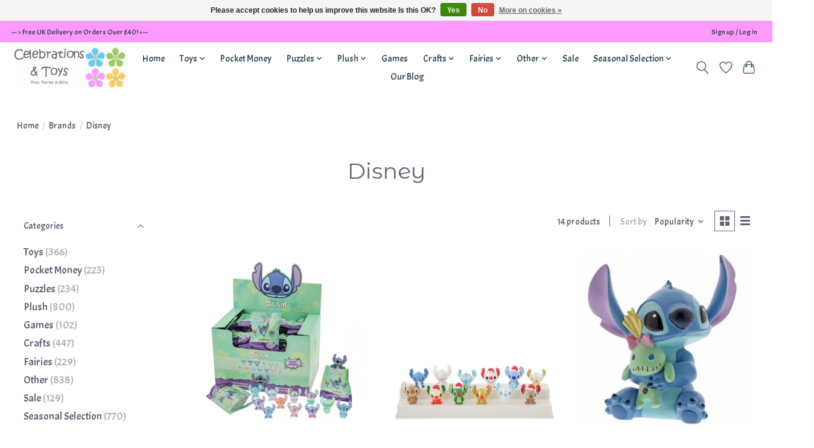

--- FILE ---
content_type: text/html;charset=utf-8
request_url: https://www.candtoys.co.uk/brands/disney/
body_size: 14973
content:
<!DOCTYPE html>
<html lang="en">
  <head>
    <meta charset="utf-8"/>
<!-- [START] 'blocks/head.rain' -->
<!--

  (c) 2008-2026 Lightspeed Netherlands B.V.
  http://www.lightspeedhq.com
  Generated: 18-01-2026 @ 11:42:50

-->
<link rel="canonical" href="https://www.candtoys.co.uk/brands/disney/"/>
<link rel="alternate" href="https://www.candtoys.co.uk/index.rss" type="application/rss+xml" title="New products"/>
<link href="https://cdn.webshopapp.com/assets/cookielaw.css?2025-02-20" rel="stylesheet" type="text/css"/>
<meta name="robots" content="noodp,noydir"/>
<meta name="google-site-verification" content="UwCDmnM09TAa9CGEwMfJeQjCCvHC6cDZMUh9Xk7MzgI"/>
<meta property="og:url" content="https://www.candtoys.co.uk/brands/disney/?source=facebook"/>
<meta property="og:site_name" content="Celebrations and Toys"/>
<meta property="og:title" content="Disney"/>
<meta property="og:description" content="Celebrations and Toys, incorporating Fairy Village. An enchanted Traditional Toy Shop, Gift Shop and a large supplier of Jellycat products."/>
<script src="https://www.powr.io/powr.js?external-type=lightspeed"></script>
<!--[if lt IE 9]>
<script src="https://cdn.webshopapp.com/assets/html5shiv.js?2025-02-20"></script>
<![endif]-->
<!-- [END] 'blocks/head.rain' -->
    <title>Disney - Celebrations and Toys</title>
    <meta name="description" content="Celebrations and Toys, incorporating Fairy Village. An enchanted Traditional Toy Shop, Gift Shop and a large supplier of Jellycat products." />
    <meta name="keywords" content="Disney, Celebrations and Toys, incorporating, Fairy Village, Fairy,  traditional toy shop, toy, toy shop, toyshop, Gift shop, gifts, gift, Fairy garden, fairygarden, fairy gardens, fairy door, ty, jellycat, melissa and doug, mystical, dragons, enchan" />
    <meta http-equiv="X-UA-Compatible" content="IE=edge">
    <meta name="viewport" content="width=device-width, initial-scale=1">
    <meta name="apple-mobile-web-app-capable" content="yes">
    <meta name="apple-mobile-web-app-status-bar-style" content="black">
    
    <script>document.getElementsByTagName("html")[0].className += " js";</script>

    <link rel="shortcut icon" href="https://cdn.webshopapp.com/shops/260514/themes/174583/v/1155594/assets/favicon.png?20220212212912" type="image/x-icon" />
    <link href='//fonts.googleapis.com/css?family=Acme:400,300,600&display=swap' rel='stylesheet' type='text/css'>
<link href='//fonts.googleapis.com/css?family=Montserrat%20Alternates:400,300,600&display=swap' rel='stylesheet' type='text/css'>
    <link rel="stylesheet" href="https://cdn.webshopapp.com/assets/gui-2-0.css?2025-02-20" />
    <link rel="stylesheet" href="https://cdn.webshopapp.com/assets/gui-responsive-2-0.css?2025-02-20" />
    <link id="lightspeedframe" rel="stylesheet" href="https://cdn.webshopapp.com/shops/260514/themes/174583/assets/style.css?2025083114171820210104192718" />
    <!-- browsers not supporting CSS variables -->
    <script>
      if(!('CSS' in window) || !CSS.supports('color', 'var(--color-var)')) {var cfStyle = document.getElementById('lightspeedframe');if(cfStyle) {var href = cfStyle.getAttribute('href');href = href.replace('style.css', 'style-fallback.css');cfStyle.setAttribute('href', href);}}
    </script>
    <link rel="stylesheet" href="https://cdn.webshopapp.com/shops/260514/themes/174583/assets/settings.css?2025083114171820210104192718" />
    <link rel="stylesheet" href="https://cdn.webshopapp.com/shops/260514/themes/174583/assets/custom.css?2025083114171820210104192718" />

    <script src="https://cdn.webshopapp.com/assets/jquery-3-7-1.js?2025-02-20"></script>
    <script src="https://cdn.webshopapp.com/assets/jquery-ui-1-14-1.js?2025-02-20"></script>

  </head>
  <body>
    
          <header class="main-header main-header--mobile js-main-header position-relative">
  <div class="main-header__top-section">
    <div class="main-header__nav-grid justify-between@md container max-width-lg text-xs padding-y-xxs">
      <div>--- > Free UK Delivery on Orders Over £40! <---</div>
      <ul class="main-header__list flex-grow flex-basis-0 justify-end@md display@md">        
                
                        <li class="main-header__item"><a href="https://www.candtoys.co.uk/account/" class="main-header__link" title="My account">Sign up / Log in</a></li>
      </ul>
    </div>
  </div>
  <div class="main-header__mobile-content container max-width-lg">
          <a href="https://www.candtoys.co.uk/" class="main-header__logo" title="Celebrations and Toys">
        <img src="https://cdn.webshopapp.com/shops/260514/themes/174583/v/1155839/assets/logo.png?20220213002325" alt="Celebrations and Toys">
                <img src="https://cdn.webshopapp.com/shops/260514/themes/174583/assets/logo-white.png?2025083114171820210104192718" class="main-header__logo-white" alt="Celebrations and Toys">
              </a>
        
    <div class="flex items-center">
            <a href="https://www.candtoys.co.uk/account/wishlist/" class="main-header__mobile-btn js-tab-focus">
        <svg class="icon" viewBox="0 0 24 25" fill="none"><title>Go to wishlist</title><path d="M11.3785 4.50387L12 5.42378L12.6215 4.50387C13.6598 2.96698 15.4376 1.94995 17.4545 1.94995C20.65 1.94995 23.232 4.49701 23.25 7.6084C23.2496 8.53335 22.927 9.71432 22.3056 11.056C21.689 12.3875 20.8022 13.8258 19.7333 15.249C17.6019 18.0872 14.7978 20.798 12.0932 22.4477L12 22.488L11.9068 22.4477C9.20215 20.798 6.3981 18.0872 4.26667 15.249C3.1978 13.8258 2.31101 12.3875 1.69437 11.056C1.07303 9.71436 0.750466 8.53342 0.75 7.60848C0.767924 4.49706 3.34993 1.94995 6.54545 1.94995C8.56242 1.94995 10.3402 2.96698 11.3785 4.50387Z" stroke="currentColor" stroke-width="1.5" fill="none"/></svg>
        <span class="sr-only">Wishlist</span>
      </a>
            <button class="reset main-header__mobile-btn js-tab-focus" aria-controls="cartDrawer">
        <svg class="icon" viewBox="0 0 24 25" fill="none"><title>Toggle cart</title><path d="M2.90171 9.65153C3.0797 8.00106 4.47293 6.75 6.13297 6.75H17.867C19.527 6.75 20.9203 8.00105 21.0982 9.65153L22.1767 19.6515C22.3839 21.5732 20.8783 23.25 18.9454 23.25H5.05454C3.1217 23.25 1.61603 21.5732 1.82328 19.6515L2.90171 9.65153Z" stroke="currentColor" stroke-width="1.5" fill="none"/>
        <path d="M7.19995 9.6001V5.7001C7.19995 2.88345 9.4833 0.600098 12.3 0.600098C15.1166 0.600098 17.4 2.88345 17.4 5.7001V9.6001" stroke="currentColor" stroke-width="1.5" fill="none"/>
        <circle cx="7.19996" cy="10.2001" r="1.8" fill="currentColor"/>
        <ellipse cx="17.4" cy="10.2001" rx="1.8" ry="1.8" fill="currentColor"/></svg>
        <span class="sr-only">Cart</span>
              </button>

      <button class="reset anim-menu-btn js-anim-menu-btn main-header__nav-control js-tab-focus" aria-label="Toggle menu">
        <i class="anim-menu-btn__icon anim-menu-btn__icon--close" aria-hidden="true"></i>
      </button>
    </div>
  </div>

  <div class="main-header__nav" role="navigation">
    <div class="main-header__nav-grid justify-between@md container max-width-lg">
      <div class="main-header__nav-logo-wrapper flex-shrink-0">
        
                  <a href="https://www.candtoys.co.uk/" class="main-header__logo" title="Celebrations and Toys">
            <img src="https://cdn.webshopapp.com/shops/260514/themes/174583/v/1155839/assets/logo.png?20220213002325" alt="Celebrations and Toys">
                        <img src="https://cdn.webshopapp.com/shops/260514/themes/174583/assets/logo-white.png?2025083114171820210104192718" class="main-header__logo-white" alt="Celebrations and Toys">
                      </a>
              </div>
      
      <form action="https://www.candtoys.co.uk/search/" method="get" role="search" class="padding-y-md hide@md">
        <label class="sr-only" for="searchInputMobile">Search</label>
        <input class="header-v3__nav-form-control form-control width-100%" value="" autocomplete="off" type="search" name="q" id="searchInputMobile" placeholder="Search...">
      </form>

      <ul class="main-header__list flex-grow flex-basis-0 flex-wrap justify-center@md">
        
                <li class="main-header__item">
          <a class="main-header__link" href="https://www.candtoys.co.uk/">Home</a>
        </li>
        
                <li class="main-header__item js-main-nav__item">
          <a class="main-header__link js-main-nav__control" href="https://www.candtoys.co.uk/toys/">
            <span>Toys</span>            <svg class="main-header__dropdown-icon icon" viewBox="0 0 16 16"><polygon fill="currentColor" points="8,11.4 2.6,6 4,4.6 8,8.6 12,4.6 13.4,6 "></polygon></svg>                        <i class="main-header__arrow-icon" aria-hidden="true">
              <svg class="icon" viewBox="0 0 16 16">
                <g class="icon__group" fill="none" stroke="currentColor" stroke-linecap="square" stroke-miterlimit="10" stroke-width="2">
                  <path d="M2 2l12 12" />
                  <path d="M14 2L2 14" />
                </g>
              </svg>
            </i>
                        
          </a>
                    <ul class="main-header__dropdown">
            <li class="main-header__dropdown-item"><a href="https://www.candtoys.co.uk/toys/" class="main-header__dropdown-link hide@md">All Toys</a></li>
                        <li class="main-header__dropdown-item">
              <a class="main-header__dropdown-link" href="https://www.candtoys.co.uk/toys/baby-play/">
                Baby Play
                                              </a>

                          </li>
                        <li class="main-header__dropdown-item">
              <a class="main-header__dropdown-link" href="https://www.candtoys.co.uk/toys/educational-toys/">
                Educational Toys
                                              </a>

                          </li>
                        <li class="main-header__dropdown-item js-main-nav__item position-relative">
              <a class="main-header__dropdown-link js-main-nav__control flex justify-between " href="https://www.candtoys.co.uk/toys/plastic-figurine/">
                Plastic Figurine
                <svg class="dropdown__desktop-icon icon" aria-hidden="true" viewBox="0 0 12 12"><polyline stroke-width="1" stroke="currentColor" fill="none" stroke-linecap="round" stroke-linejoin="round" points="3.5 0.5 9.5 6 3.5 11.5"></polyline></svg>                                <i class="main-header__arrow-icon" aria-hidden="true">
                  <svg class="icon" viewBox="0 0 16 16">
                    <g class="icon__group" fill="none" stroke="currentColor" stroke-linecap="square" stroke-miterlimit="10" stroke-width="2">
                      <path d="M2 2l12 12" />
                      <path d="M14 2L2 14" />
                    </g>
                  </svg>
                </i>
                              </a>

                            <ul class="main-header__dropdown">
                <li><a href="https://www.candtoys.co.uk/toys/plastic-figurine/" class="main-header__dropdown-link hide@md">All Plastic Figurine</a></li>
                                <li><a class="main-header__dropdown-link" href="https://www.candtoys.co.uk/toys/plastic-figurine/bullyland/">Bullyland</a></li>
                                <li><a class="main-header__dropdown-link" href="https://www.candtoys.co.uk/toys/plastic-figurine/papo/">Papo</a></li>
                                <li><a class="main-header__dropdown-link" href="https://www.candtoys.co.uk/toys/plastic-figurine/schleich/">Schleich</a></li>
                              </ul>
                          </li>
                        <li class="main-header__dropdown-item">
              <a class="main-header__dropdown-link" href="https://www.candtoys.co.uk/toys/role-play/">
                Role Play
                                              </a>

                          </li>
                        <li class="main-header__dropdown-item">
              <a class="main-header__dropdown-link" href="https://www.candtoys.co.uk/toys/transport/">
                Transport
                                              </a>

                          </li>
                        <li class="main-header__dropdown-item">
              <a class="main-header__dropdown-link" href="https://www.candtoys.co.uk/toys/sensory-and-fidget/">
                Sensory and Fidget
                                              </a>

                          </li>
                        <li class="main-header__dropdown-item">
              <a class="main-header__dropdown-link" href="https://www.candtoys.co.uk/toys/preschool/">
                Preschool
                                              </a>

                          </li>
                      </ul>
                  </li>
                <li class="main-header__item">
          <a class="main-header__link" href="https://www.candtoys.co.uk/pocket-money/">
            Pocket Money                                    
          </a>
                  </li>
                <li class="main-header__item js-main-nav__item">
          <a class="main-header__link js-main-nav__control" href="https://www.candtoys.co.uk/puzzles/">
            <span>Puzzles</span>            <svg class="main-header__dropdown-icon icon" viewBox="0 0 16 16"><polygon fill="currentColor" points="8,11.4 2.6,6 4,4.6 8,8.6 12,4.6 13.4,6 "></polygon></svg>                        <i class="main-header__arrow-icon" aria-hidden="true">
              <svg class="icon" viewBox="0 0 16 16">
                <g class="icon__group" fill="none" stroke="currentColor" stroke-linecap="square" stroke-miterlimit="10" stroke-width="2">
                  <path d="M2 2l12 12" />
                  <path d="M14 2L2 14" />
                </g>
              </svg>
            </i>
                        
          </a>
                    <ul class="main-header__dropdown">
            <li class="main-header__dropdown-item"><a href="https://www.candtoys.co.uk/puzzles/" class="main-header__dropdown-link hide@md">All Puzzles</a></li>
                        <li class="main-header__dropdown-item">
              <a class="main-header__dropdown-link" href="https://www.candtoys.co.uk/puzzles/logic/">
                Logic
                                              </a>

                          </li>
                        <li class="main-header__dropdown-item">
              <a class="main-header__dropdown-link" href="https://www.candtoys.co.uk/puzzles/3d-wooden-puzzle/">
                3D Wooden Puzzle
                                              </a>

                          </li>
                      </ul>
                  </li>
                <li class="main-header__item js-main-nav__item">
          <a class="main-header__link js-main-nav__control" href="https://www.candtoys.co.uk/plush/">
            <span>Plush</span>            <svg class="main-header__dropdown-icon icon" viewBox="0 0 16 16"><polygon fill="currentColor" points="8,11.4 2.6,6 4,4.6 8,8.6 12,4.6 13.4,6 "></polygon></svg>                        <i class="main-header__arrow-icon" aria-hidden="true">
              <svg class="icon" viewBox="0 0 16 16">
                <g class="icon__group" fill="none" stroke="currentColor" stroke-linecap="square" stroke-miterlimit="10" stroke-width="2">
                  <path d="M2 2l12 12" />
                  <path d="M14 2L2 14" />
                </g>
              </svg>
            </i>
                        
          </a>
                    <ul class="main-header__dropdown">
            <li class="main-header__dropdown-item"><a href="https://www.candtoys.co.uk/plush/" class="main-header__dropdown-link hide@md">All Plush</a></li>
                        <li class="main-header__dropdown-item js-main-nav__item position-relative">
              <a class="main-header__dropdown-link js-main-nav__control flex justify-between " href="https://www.candtoys.co.uk/plush/jellycat/">
                Jellycat
                <svg class="dropdown__desktop-icon icon" aria-hidden="true" viewBox="0 0 12 12"><polyline stroke-width="1" stroke="currentColor" fill="none" stroke-linecap="round" stroke-linejoin="round" points="3.5 0.5 9.5 6 3.5 11.5"></polyline></svg>                                <i class="main-header__arrow-icon" aria-hidden="true">
                  <svg class="icon" viewBox="0 0 16 16">
                    <g class="icon__group" fill="none" stroke="currentColor" stroke-linecap="square" stroke-miterlimit="10" stroke-width="2">
                      <path d="M2 2l12 12" />
                      <path d="M14 2L2 14" />
                    </g>
                  </svg>
                </i>
                              </a>

                            <ul class="main-header__dropdown">
                <li><a href="https://www.candtoys.co.uk/plush/jellycat/" class="main-header__dropdown-link hide@md">All Jellycat</a></li>
                                <li><a class="main-header__dropdown-link" href="https://www.candtoys.co.uk/plush/jellycat/aquatic/">Aquatic</a></li>
                                <li><a class="main-header__dropdown-link" href="https://www.candtoys.co.uk/plush/jellycat/bags-and-bag-charms/">Bags and Bag Charms</a></li>
                                <li><a class="main-header__dropdown-link" href="https://www.candtoys.co.uk/plush/jellycat/bears/">Bears</a></li>
                                <li><a class="main-header__dropdown-link" href="https://www.candtoys.co.uk/plush/jellycat/big-cats/">Big Cats</a></li>
                                <li><a class="main-header__dropdown-link" href="https://www.candtoys.co.uk/plush/jellycat/birds/">Birds</a></li>
                                <li><a class="main-header__dropdown-link" href="https://www.candtoys.co.uk/plush/jellycat/books/">Books</a></li>
                                <li><a class="main-header__dropdown-link" href="https://www.candtoys.co.uk/plush/jellycat/bugs-beasts/">Bugs &amp; Beasts</a></li>
                                <li><a class="main-header__dropdown-link" href="https://www.candtoys.co.uk/plush/jellycat/bunnies/">Bunnies</a></li>
                                <li><a class="main-header__dropdown-link" href="https://www.candtoys.co.uk/plush/jellycat/cats-kittens/">Cats &amp; Kittens</a></li>
                                <li><a class="main-header__dropdown-link" href="https://www.candtoys.co.uk/plush/jellycat/desert/">Desert</a></li>
                                <li><a class="main-header__dropdown-link" href="https://www.candtoys.co.uk/plush/jellycat/dinosaurs/">Dinosaurs</a></li>
                                <li><a class="main-header__dropdown-link" href="https://www.candtoys.co.uk/plush/jellycat/dogs-puppies/">Dogs &amp; Puppies</a></li>
                                <li><a class="main-header__dropdown-link" href="https://www.candtoys.co.uk/plush/jellycat/farmyard/">Farmyard</a></li>
                                <li><a class="main-header__dropdown-link" href="https://www.candtoys.co.uk/plush/jellycat/festive-season/">Festive Season</a></li>
                                <li><a class="main-header__dropdown-link" href="https://www.candtoys.co.uk/plush/jellycat/food-drink/">Food &amp; Drink</a></li>
                                <li><a class="main-header__dropdown-link" href="https://www.candtoys.co.uk/plush/jellycat/fruit-veg/">Fruit &amp; Veg</a></li>
                                <li><a class="main-header__dropdown-link" href="https://www.candtoys.co.uk/plush/jellycat/jungles-rainforests/">Jungles/ Rainforests</a></li>
                                <li><a class="main-header__dropdown-link" href="https://www.candtoys.co.uk/plush/jellycat/mythical-creatures/">Mythical Creatures</a></li>
                                <li><a class="main-header__dropdown-link" href="https://www.candtoys.co.uk/plush/jellycat/pets/">Pets</a></li>
                                <li><a class="main-header__dropdown-link" href="https://www.candtoys.co.uk/plush/jellycat/plants-flowers/">Plants &amp; Flowers</a></li>
                                <li><a class="main-header__dropdown-link" href="https://www.candtoys.co.uk/plush/jellycat/savanna/">Savanna</a></li>
                                <li><a class="main-header__dropdown-link" href="https://www.candtoys.co.uk/plush/jellycat/weather-and-environment/">Weather and Environment</a></li>
                                <li><a class="main-header__dropdown-link" href="https://www.candtoys.co.uk/plush/jellycat/woodland/">Woodland</a></li>
                                <li><a class="main-header__dropdown-link" href="https://www.candtoys.co.uk/plush/jellycat/baby/">Baby</a></li>
                              </ul>
                          </li>
                        <li class="main-header__dropdown-item js-main-nav__item position-relative">
              <a class="main-header__dropdown-link js-main-nav__control flex justify-between " href="https://www.candtoys.co.uk/plush/charlie-bears/">
                Charlie Bears
                <svg class="dropdown__desktop-icon icon" aria-hidden="true" viewBox="0 0 12 12"><polyline stroke-width="1" stroke="currentColor" fill="none" stroke-linecap="round" stroke-linejoin="round" points="3.5 0.5 9.5 6 3.5 11.5"></polyline></svg>                                <i class="main-header__arrow-icon" aria-hidden="true">
                  <svg class="icon" viewBox="0 0 16 16">
                    <g class="icon__group" fill="none" stroke="currentColor" stroke-linecap="square" stroke-miterlimit="10" stroke-width="2">
                      <path d="M2 2l12 12" />
                      <path d="M14 2L2 14" />
                    </g>
                  </svg>
                </i>
                              </a>

                            <ul class="main-header__dropdown">
                <li><a href="https://www.candtoys.co.uk/plush/charlie-bears/" class="main-header__dropdown-link hide@md">All Charlie Bears</a></li>
                                <li><a class="main-header__dropdown-link" href="https://www.candtoys.co.uk/plush/charlie-bears/cuddle-cubs/">Cuddle Cubs</a></li>
                                <li><a class="main-header__dropdown-link" href="https://www.candtoys.co.uk/plush/charlie-bears/bear-me/">Bear &amp; Me </a></li>
                                <li><a class="main-header__dropdown-link" href="https://www.candtoys.co.uk/plush/charlie-bears/bearhouse-collection/">Bearhouse Collection</a></li>
                              </ul>
                          </li>
                        <li class="main-header__dropdown-item">
              <a class="main-header__dropdown-link" href="https://www.candtoys.co.uk/plush/ty/">
                Ty
                                              </a>

                          </li>
                        <li class="main-header__dropdown-item js-main-nav__item position-relative">
              <a class="main-header__dropdown-link js-main-nav__control flex justify-between " href="https://www.candtoys.co.uk/plush/puppets/">
                Puppets
                <svg class="dropdown__desktop-icon icon" aria-hidden="true" viewBox="0 0 12 12"><polyline stroke-width="1" stroke="currentColor" fill="none" stroke-linecap="round" stroke-linejoin="round" points="3.5 0.5 9.5 6 3.5 11.5"></polyline></svg>                                <i class="main-header__arrow-icon" aria-hidden="true">
                  <svg class="icon" viewBox="0 0 16 16">
                    <g class="icon__group" fill="none" stroke="currentColor" stroke-linecap="square" stroke-miterlimit="10" stroke-width="2">
                      <path d="M2 2l12 12" />
                      <path d="M14 2L2 14" />
                    </g>
                  </svg>
                </i>
                              </a>

                            <ul class="main-header__dropdown">
                <li><a href="https://www.candtoys.co.uk/plush/puppets/" class="main-header__dropdown-link hide@md">All Puppets</a></li>
                                <li><a class="main-header__dropdown-link" href="https://www.candtoys.co.uk/plush/puppets/finger-puppets/">Finger Puppets</a></li>
                              </ul>
                          </li>
                        <li class="main-header__dropdown-item">
              <a class="main-header__dropdown-link" href="https://www.candtoys.co.uk/plush/keel/">
                Keel
                                              </a>

                          </li>
                      </ul>
                  </li>
                <li class="main-header__item">
          <a class="main-header__link" href="https://www.candtoys.co.uk/games/">
            Games                                    
          </a>
                  </li>
                <li class="main-header__item js-main-nav__item">
          <a class="main-header__link js-main-nav__control" href="https://www.candtoys.co.uk/crafts/">
            <span>Crafts</span>            <svg class="main-header__dropdown-icon icon" viewBox="0 0 16 16"><polygon fill="currentColor" points="8,11.4 2.6,6 4,4.6 8,8.6 12,4.6 13.4,6 "></polygon></svg>                        <i class="main-header__arrow-icon" aria-hidden="true">
              <svg class="icon" viewBox="0 0 16 16">
                <g class="icon__group" fill="none" stroke="currentColor" stroke-linecap="square" stroke-miterlimit="10" stroke-width="2">
                  <path d="M2 2l12 12" />
                  <path d="M14 2L2 14" />
                </g>
              </svg>
            </i>
                        
          </a>
                    <ul class="main-header__dropdown">
            <li class="main-header__dropdown-item"><a href="https://www.candtoys.co.uk/crafts/" class="main-header__dropdown-link hide@md">All Crafts</a></li>
                        <li class="main-header__dropdown-item js-main-nav__item position-relative">
              <a class="main-header__dropdown-link js-main-nav__control flex justify-between " href="https://www.candtoys.co.uk/crafts/craft-kits/">
                Craft Kits
                <svg class="dropdown__desktop-icon icon" aria-hidden="true" viewBox="0 0 12 12"><polyline stroke-width="1" stroke="currentColor" fill="none" stroke-linecap="round" stroke-linejoin="round" points="3.5 0.5 9.5 6 3.5 11.5"></polyline></svg>                                <i class="main-header__arrow-icon" aria-hidden="true">
                  <svg class="icon" viewBox="0 0 16 16">
                    <g class="icon__group" fill="none" stroke="currentColor" stroke-linecap="square" stroke-miterlimit="10" stroke-width="2">
                      <path d="M2 2l12 12" />
                      <path d="M14 2L2 14" />
                    </g>
                  </svg>
                </i>
                              </a>

                            <ul class="main-header__dropdown">
                <li><a href="https://www.candtoys.co.uk/crafts/craft-kits/" class="main-header__dropdown-link hide@md">All Craft Kits</a></li>
                                <li><a class="main-header__dropdown-link" href="https://www.candtoys.co.uk/crafts/craft-kits/metal-kits/">Metal Kits</a></li>
                                <li><a class="main-header__dropdown-link" href="https://www.candtoys.co.uk/crafts/craft-kits/brick-kits/">Brick Kits</a></li>
                                <li><a class="main-header__dropdown-link" href="https://www.candtoys.co.uk/crafts/craft-kits/cardboard-kits/">Cardboard Kits</a></li>
                                <li><a class="main-header__dropdown-link" href="https://www.candtoys.co.uk/crafts/craft-kits/wooden-kits/">Wooden Kits</a></li>
                                <li><a class="main-header__dropdown-link" href="https://www.candtoys.co.uk/crafts/craft-kits/mini-rooms-and-interiors-kits/">Mini Rooms and Interiors Kits</a></li>
                                <li><a class="main-header__dropdown-link" href="https://www.candtoys.co.uk/crafts/craft-kits/crochet-kits/">Crochet Kits</a></li>
                                <li><a class="main-header__dropdown-link" href="https://www.candtoys.co.uk/crafts/craft-kits/eugy/">Eugy</a></li>
                                <li><a class="main-header__dropdown-link" href="https://www.candtoys.co.uk/crafts/craft-kits/painting-by-numbers/">Painting by Numbers</a></li>
                                <li><a class="main-header__dropdown-link" href="https://www.candtoys.co.uk/crafts/craft-kits/diamond-art/">Diamond Art</a></li>
                                <li><a class="main-header__dropdown-link" href="https://www.candtoys.co.uk/crafts/craft-kits/clay-painting/">Clay Painting</a></li>
                              </ul>
                          </li>
                        <li class="main-header__dropdown-item">
              <a class="main-header__dropdown-link" href="https://www.candtoys.co.uk/crafts/art-craft-supplies/">
                Art &amp; Craft Supplies
                                              </a>

                          </li>
                      </ul>
                  </li>
                <li class="main-header__item js-main-nav__item">
          <a class="main-header__link js-main-nav__control" href="https://www.candtoys.co.uk/fairies/">
            <span>Fairies</span>            <svg class="main-header__dropdown-icon icon" viewBox="0 0 16 16"><polygon fill="currentColor" points="8,11.4 2.6,6 4,4.6 8,8.6 12,4.6 13.4,6 "></polygon></svg>                        <i class="main-header__arrow-icon" aria-hidden="true">
              <svg class="icon" viewBox="0 0 16 16">
                <g class="icon__group" fill="none" stroke="currentColor" stroke-linecap="square" stroke-miterlimit="10" stroke-width="2">
                  <path d="M2 2l12 12" />
                  <path d="M14 2L2 14" />
                </g>
              </svg>
            </i>
                        
          </a>
                    <ul class="main-header__dropdown">
            <li class="main-header__dropdown-item"><a href="https://www.candtoys.co.uk/fairies/" class="main-header__dropdown-link hide@md">All Fairies</a></li>
                        <li class="main-header__dropdown-item js-main-nav__item position-relative">
              <a class="main-header__dropdown-link js-main-nav__control flex justify-between " href="https://www.candtoys.co.uk/fairies/fairies-and-elves/">
                Fairies and Elves
                <svg class="dropdown__desktop-icon icon" aria-hidden="true" viewBox="0 0 12 12"><polyline stroke-width="1" stroke="currentColor" fill="none" stroke-linecap="round" stroke-linejoin="round" points="3.5 0.5 9.5 6 3.5 11.5"></polyline></svg>                                <i class="main-header__arrow-icon" aria-hidden="true">
                  <svg class="icon" viewBox="0 0 16 16">
                    <g class="icon__group" fill="none" stroke="currentColor" stroke-linecap="square" stroke-miterlimit="10" stroke-width="2">
                      <path d="M2 2l12 12" />
                      <path d="M14 2L2 14" />
                    </g>
                  </svg>
                </i>
                              </a>

                            <ul class="main-header__dropdown">
                <li><a href="https://www.candtoys.co.uk/fairies/fairies-and-elves/" class="main-header__dropdown-link hide@md">All Fairies and Elves</a></li>
                                <li><a class="main-header__dropdown-link" href="https://www.candtoys.co.uk/fairies/fairies-and-elves/fabric-fairies-elves/">Fabric Fairies &amp; Elves</a></li>
                              </ul>
                          </li>
                        <li class="main-header__dropdown-item">
              <a class="main-header__dropdown-link" href="https://www.candtoys.co.uk/fairies/fairy-garden-accessories/">
                Fairy Garden Accessories
                                              </a>

                          </li>
                        <li class="main-header__dropdown-item">
              <a class="main-header__dropdown-link" href="https://www.candtoys.co.uk/fairies/fairy-houses/">
                Fairy Houses
                                              </a>

                          </li>
                        <li class="main-header__dropdown-item">
              <a class="main-header__dropdown-link" href="https://www.candtoys.co.uk/fairies/fairy-doors-and-windows/">
                Fairy Doors and Windows
                                              </a>

                          </li>
                        <li class="main-header__dropdown-item">
              <a class="main-header__dropdown-link" href="https://www.candtoys.co.uk/fairies/dragons-and-mystical/">
                Dragons and Mystical
                                              </a>

                          </li>
                        <li class="main-header__dropdown-item">
              <a class="main-header__dropdown-link" href="https://www.candtoys.co.uk/fairies/woodland-animals/">
                Woodland Animals
                                              </a>

                          </li>
                        <li class="main-header__dropdown-item">
              <a class="main-header__dropdown-link" href="https://www.candtoys.co.uk/fairies/fairy-goodies/">
                Fairy Goodies
                                              </a>

                          </li>
                      </ul>
                  </li>
                <li class="main-header__item js-main-nav__item">
          <a class="main-header__link js-main-nav__control" href="https://www.candtoys.co.uk/other/">
            <span>Other</span>            <svg class="main-header__dropdown-icon icon" viewBox="0 0 16 16"><polygon fill="currentColor" points="8,11.4 2.6,6 4,4.6 8,8.6 12,4.6 13.4,6 "></polygon></svg>                        <i class="main-header__arrow-icon" aria-hidden="true">
              <svg class="icon" viewBox="0 0 16 16">
                <g class="icon__group" fill="none" stroke="currentColor" stroke-linecap="square" stroke-miterlimit="10" stroke-width="2">
                  <path d="M2 2l12 12" />
                  <path d="M14 2L2 14" />
                </g>
              </svg>
            </i>
                        
          </a>
                    <ul class="main-header__dropdown">
            <li class="main-header__dropdown-item"><a href="https://www.candtoys.co.uk/other/" class="main-header__dropdown-link hide@md">All Other</a></li>
                        <li class="main-header__dropdown-item js-main-nav__item position-relative">
              <a class="main-header__dropdown-link js-main-nav__control flex justify-between " href="https://www.candtoys.co.uk/other/books/">
                Books
                <svg class="dropdown__desktop-icon icon" aria-hidden="true" viewBox="0 0 12 12"><polyline stroke-width="1" stroke="currentColor" fill="none" stroke-linecap="round" stroke-linejoin="round" points="3.5 0.5 9.5 6 3.5 11.5"></polyline></svg>                                <i class="main-header__arrow-icon" aria-hidden="true">
                  <svg class="icon" viewBox="0 0 16 16">
                    <g class="icon__group" fill="none" stroke="currentColor" stroke-linecap="square" stroke-miterlimit="10" stroke-width="2">
                      <path d="M2 2l12 12" />
                      <path d="M14 2L2 14" />
                    </g>
                  </svg>
                </i>
                              </a>

                            <ul class="main-header__dropdown">
                <li><a href="https://www.candtoys.co.uk/other/books/" class="main-header__dropdown-link hide@md">All Books</a></li>
                                <li><a class="main-header__dropdown-link" href="https://www.candtoys.co.uk/other/books/activity-books/">Activity Books</a></li>
                                <li><a class="main-header__dropdown-link" href="https://www.candtoys.co.uk/other/books/story-books/">Story Books</a></li>
                              </ul>
                          </li>
                        <li class="main-header__dropdown-item">
              <a class="main-header__dropdown-link" href="https://www.candtoys.co.uk/other/cards/">
                Cards
                                              </a>

                          </li>
                        <li class="main-header__dropdown-item">
              <a class="main-header__dropdown-link" href="https://www.candtoys.co.uk/other/figurine/">
                Figurine
                                              </a>

                          </li>
                        <li class="main-header__dropdown-item">
              <a class="main-header__dropdown-link" href="https://www.candtoys.co.uk/other/gift-bags-wrap/">
                Gift Bags &amp; Wrap
                                              </a>

                          </li>
                        <li class="main-header__dropdown-item">
              <a class="main-header__dropdown-link" href="https://www.candtoys.co.uk/other/homeware/">
                Homeware
                                              </a>

                          </li>
                        <li class="main-header__dropdown-item">
              <a class="main-header__dropdown-link" href="https://www.candtoys.co.uk/other/jewellery/">
                Jewellery
                                              </a>

                          </li>
                        <li class="main-header__dropdown-item">
              <a class="main-header__dropdown-link" href="https://www.candtoys.co.uk/other/nursery/">
                Nursery
                                              </a>

                          </li>
                        <li class="main-header__dropdown-item">
              <a class="main-header__dropdown-link" href="https://www.candtoys.co.uk/other/stationery/">
                Stationery
                                              </a>

                          </li>
                        <li class="main-header__dropdown-item">
              <a class="main-header__dropdown-link" href="https://www.candtoys.co.uk/other/tonies/">
                Tonies
                                              </a>

                          </li>
                        <li class="main-header__dropdown-item js-main-nav__item position-relative">
              <a class="main-header__dropdown-link js-main-nav__control flex justify-between " href="https://www.candtoys.co.uk/other/apparel/">
                Apparel
                <svg class="dropdown__desktop-icon icon" aria-hidden="true" viewBox="0 0 12 12"><polyline stroke-width="1" stroke="currentColor" fill="none" stroke-linecap="round" stroke-linejoin="round" points="3.5 0.5 9.5 6 3.5 11.5"></polyline></svg>                                <i class="main-header__arrow-icon" aria-hidden="true">
                  <svg class="icon" viewBox="0 0 16 16">
                    <g class="icon__group" fill="none" stroke="currentColor" stroke-linecap="square" stroke-miterlimit="10" stroke-width="2">
                      <path d="M2 2l12 12" />
                      <path d="M14 2L2 14" />
                    </g>
                  </svg>
                </i>
                              </a>

                            <ul class="main-header__dropdown">
                <li><a href="https://www.candtoys.co.uk/other/apparel/" class="main-header__dropdown-link hide@md">All Apparel</a></li>
                                <li><a class="main-header__dropdown-link" href="https://www.candtoys.co.uk/other/apparel/aprons/">Aprons</a></li>
                                <li><a class="main-header__dropdown-link" href="https://www.candtoys.co.uk/other/apparel/t-shirts/">T-Shirts</a></li>
                              </ul>
                          </li>
                        <li class="main-header__dropdown-item">
              <a class="main-header__dropdown-link" href="https://www.candtoys.co.uk/other/cushions/">
                Cushions
                                              </a>

                          </li>
                      </ul>
                  </li>
                <li class="main-header__item">
          <a class="main-header__link" href="https://www.candtoys.co.uk/sale/">
            Sale                                    
          </a>
                  </li>
                <li class="main-header__item js-main-nav__item">
          <a class="main-header__link js-main-nav__control" href="https://www.candtoys.co.uk/seasonal-selection/">
            <span>Seasonal Selection</span>            <svg class="main-header__dropdown-icon icon" viewBox="0 0 16 16"><polygon fill="currentColor" points="8,11.4 2.6,6 4,4.6 8,8.6 12,4.6 13.4,6 "></polygon></svg>                        <i class="main-header__arrow-icon" aria-hidden="true">
              <svg class="icon" viewBox="0 0 16 16">
                <g class="icon__group" fill="none" stroke="currentColor" stroke-linecap="square" stroke-miterlimit="10" stroke-width="2">
                  <path d="M2 2l12 12" />
                  <path d="M14 2L2 14" />
                </g>
              </svg>
            </i>
                        
          </a>
                    <ul class="main-header__dropdown">
            <li class="main-header__dropdown-item"><a href="https://www.candtoys.co.uk/seasonal-selection/" class="main-header__dropdown-link hide@md">All Seasonal Selection</a></li>
                        <li class="main-header__dropdown-item">
              <a class="main-header__dropdown-link" href="https://www.candtoys.co.uk/seasonal-selection/spring-easter/">
                Spring - Easter
                                              </a>

                          </li>
                        <li class="main-header__dropdown-item">
              <a class="main-header__dropdown-link" href="https://www.candtoys.co.uk/seasonal-selection/summertime-holidays/">
                Summertime - Holidays
                                              </a>

                          </li>
                        <li class="main-header__dropdown-item">
              <a class="main-header__dropdown-link" href="https://www.candtoys.co.uk/seasonal-selection/autumn-halloween/">
                Autumn - Halloween
                                              </a>

                          </li>
                        <li class="main-header__dropdown-item js-main-nav__item position-relative">
              <a class="main-header__dropdown-link js-main-nav__control flex justify-between " href="https://www.candtoys.co.uk/seasonal-selection/winter-christmas/">
                Winter - Christmas
                <svg class="dropdown__desktop-icon icon" aria-hidden="true" viewBox="0 0 12 12"><polyline stroke-width="1" stroke="currentColor" fill="none" stroke-linecap="round" stroke-linejoin="round" points="3.5 0.5 9.5 6 3.5 11.5"></polyline></svg>                                <i class="main-header__arrow-icon" aria-hidden="true">
                  <svg class="icon" viewBox="0 0 16 16">
                    <g class="icon__group" fill="none" stroke="currentColor" stroke-linecap="square" stroke-miterlimit="10" stroke-width="2">
                      <path d="M2 2l12 12" />
                      <path d="M14 2L2 14" />
                    </g>
                  </svg>
                </i>
                              </a>

                            <ul class="main-header__dropdown">
                <li><a href="https://www.candtoys.co.uk/seasonal-selection/winter-christmas/" class="main-header__dropdown-link hide@md">All Winter - Christmas</a></li>
                                <li><a class="main-header__dropdown-link" href="https://www.candtoys.co.uk/seasonal-selection/winter-christmas/christmas-plush/">Christmas Plush</a></li>
                                <li><a class="main-header__dropdown-link" href="https://www.candtoys.co.uk/seasonal-selection/winter-christmas/christmas-figurines/">Christmas Figurines</a></li>
                                <li><a class="main-header__dropdown-link" href="https://www.candtoys.co.uk/seasonal-selection/winter-christmas/decorations/">Decorations</a></li>
                                <li><a class="main-header__dropdown-link" href="https://www.candtoys.co.uk/seasonal-selection/winter-christmas/christmas-stocking-filler-ideas/">Christmas Stocking Filler Ideas</a></li>
                                <li><a class="main-header__dropdown-link" href="https://www.candtoys.co.uk/seasonal-selection/winter-christmas/christmas-wrapping/">Christmas Wrapping</a></li>
                              </ul>
                          </li>
                      </ul>
                  </li>
        
        
                              <li class="main-header__item">
              <a class="main-header__link" href="https://www.candtoys.co.uk/blogs/celebrations-and-toys-blog/">Our Blog</a>
            </li>
                  
        
                
        <li class="main-header__item hide@md">
          <ul class="main-header__list main-header__list--mobile-items">        
            
                                    <li class="main-header__item"><a href="https://www.candtoys.co.uk/account/" class="main-header__link" title="My account">Sign up / Log in</a></li>
          </ul>
        </li>
        
      </ul>

      <ul class="main-header__list flex-shrink-0 justify-end@md display@md">
        <li class="main-header__item">
          
          <button class="reset switch-icon main-header__link main-header__link--icon js-toggle-search js-switch-icon js-tab-focus" aria-label="Toggle icon">
            <svg class="icon switch-icon__icon--a" viewBox="0 0 24 25"><title>Toggle search</title><path fill-rule="evenodd" clip-rule="evenodd" d="M17.6032 9.55171C17.6032 13.6671 14.267 17.0033 10.1516 17.0033C6.03621 17.0033 2.70001 13.6671 2.70001 9.55171C2.70001 5.4363 6.03621 2.1001 10.1516 2.1001C14.267 2.1001 17.6032 5.4363 17.6032 9.55171ZM15.2499 16.9106C13.8031 17.9148 12.0461 18.5033 10.1516 18.5033C5.20779 18.5033 1.20001 14.4955 1.20001 9.55171C1.20001 4.60787 5.20779 0.600098 10.1516 0.600098C15.0955 0.600098 19.1032 4.60787 19.1032 9.55171C19.1032 12.0591 18.0724 14.3257 16.4113 15.9507L23.2916 22.8311C23.5845 23.1239 23.5845 23.5988 23.2916 23.8917C22.9987 24.1846 22.5239 24.1846 22.231 23.8917L15.2499 16.9106Z" fill="currentColor"/></svg>

            <svg class="icon switch-icon__icon--b" viewBox="0 0 32 32"><title>Toggle search</title><g fill="none" stroke="currentColor" stroke-miterlimit="10" stroke-linecap="round" stroke-linejoin="round" stroke-width="2"><line x1="27" y1="5" x2="5" y2="27"></line><line x1="27" y1="27" x2="5" y2="5"></line></g></svg>
          </button>

        </li>
                <li class="main-header__item">
          <a href="https://www.candtoys.co.uk/account/wishlist/" class="main-header__link main-header__link--icon">
            <svg class="icon" viewBox="0 0 24 25" fill="none"><title>Go to wishlist</title><path d="M11.3785 4.50387L12 5.42378L12.6215 4.50387C13.6598 2.96698 15.4376 1.94995 17.4545 1.94995C20.65 1.94995 23.232 4.49701 23.25 7.6084C23.2496 8.53335 22.927 9.71432 22.3056 11.056C21.689 12.3875 20.8022 13.8258 19.7333 15.249C17.6019 18.0872 14.7978 20.798 12.0932 22.4477L12 22.488L11.9068 22.4477C9.20215 20.798 6.3981 18.0872 4.26667 15.249C3.1978 13.8258 2.31101 12.3875 1.69437 11.056C1.07303 9.71436 0.750466 8.53342 0.75 7.60848C0.767924 4.49706 3.34993 1.94995 6.54545 1.94995C8.56242 1.94995 10.3402 2.96698 11.3785 4.50387Z" stroke="currentColor" stroke-width="1.5" fill="none"/></svg>
            <span class="sr-only">Wishlist</span>
          </a>
        </li>
                <li class="main-header__item">
          <a href="#0" class="main-header__link main-header__link--icon" aria-controls="cartDrawer">
            <svg class="icon" viewBox="0 0 24 25" fill="none"><title>Toggle cart</title><path d="M2.90171 9.65153C3.0797 8.00106 4.47293 6.75 6.13297 6.75H17.867C19.527 6.75 20.9203 8.00105 21.0982 9.65153L22.1767 19.6515C22.3839 21.5732 20.8783 23.25 18.9454 23.25H5.05454C3.1217 23.25 1.61603 21.5732 1.82328 19.6515L2.90171 9.65153Z" stroke="currentColor" stroke-width="1.5" fill="none"/>
            <path d="M7.19995 9.6001V5.7001C7.19995 2.88345 9.4833 0.600098 12.3 0.600098C15.1166 0.600098 17.4 2.88345 17.4 5.7001V9.6001" stroke="currentColor" stroke-width="1.5" fill="none"/>
            <circle cx="7.19996" cy="10.2001" r="1.8" fill="currentColor"/>
            <ellipse cx="17.4" cy="10.2001" rx="1.8" ry="1.8" fill="currentColor"/></svg>
            <span class="sr-only">Cart</span>
                      </a>
        </li>
      </ul>
      
    	<div class="main-header__search-form bg">
        <form action="https://www.candtoys.co.uk/search/" method="get" role="search" class="container max-width-lg">
          <label class="sr-only" for="searchInput">Search</label>
          <input class="header-v3__nav-form-control form-control width-100%" value="" autocomplete="off" type="search" name="q" id="searchInput" placeholder="Search...">
        </form>
      </div>
      
    </div>
  </div>
</header>

<div class="drawer dr-cart js-drawer" id="cartDrawer">
  <div class="drawer__content bg shadow-md flex flex-column" role="alertdialog" aria-labelledby="drawer-cart-title">
    <header class="flex items-center justify-between flex-shrink-0 padding-x-md padding-y-md">
      <h1 id="drawer-cart-title" class="text-base text-truncate">Shopping cart</h1>

      <button class="reset drawer__close-btn js-drawer__close js-tab-focus">
        <svg class="icon icon--xs" viewBox="0 0 16 16"><title>Close cart panel</title><g stroke-width="2" stroke="currentColor" fill="none" stroke-linecap="round" stroke-linejoin="round" stroke-miterlimit="10"><line x1="13.5" y1="2.5" x2="2.5" y2="13.5"></line><line x1="2.5" y1="2.5" x2="13.5" y2="13.5"></line></g></svg>
      </button>
    </header>

    <div class="drawer__body padding-x-md padding-bottom-sm js-drawer__body">
            <p class="margin-y-xxxl color-contrast-medium text-sm text-center">Your cart is currently empty</p>
          </div>

    <footer class="padding-x-md padding-y-md flex-shrink-0">
      <p class="text-sm text-center color-contrast-medium margin-bottom-sm">Safely pay with:</p>
      <p class="text-sm flex flex-wrap gap-xs text-xs@md justify-center">
                  <a href="https://www.candtoys.co.uk/service/payment-methods/" title="MasterCard">
            <img src="https://cdn.webshopapp.com/assets/icon-payment-mastercard.png?2025-02-20" alt="MasterCard" height="16" />
          </a>
                  <a href="https://www.candtoys.co.uk/service/payment-methods/" title="Visa">
            <img src="https://cdn.webshopapp.com/assets/icon-payment-visa.png?2025-02-20" alt="Visa" height="16" />
          </a>
                  <a href="https://www.candtoys.co.uk/service/payment-methods/" title="Credit Card">
            <img src="https://cdn.webshopapp.com/assets/icon-payment-creditcard.png?2025-02-20" alt="Credit Card" height="16" />
          </a>
                  <a href="https://www.candtoys.co.uk/service/payment-methods/" title="American Express">
            <img src="https://cdn.webshopapp.com/assets/icon-payment-americanexpress.png?2025-02-20" alt="American Express" height="16" />
          </a>
                  <a href="https://www.candtoys.co.uk/service/payment-methods/" title="PayPal">
            <img src="https://cdn.webshopapp.com/assets/icon-payment-paypalcp.png?2025-02-20" alt="PayPal" height="16" />
          </a>
                  <a href="https://www.candtoys.co.uk/service/payment-methods/" title="Debit or Credit Card">
            <img src="https://cdn.webshopapp.com/assets/icon-payment-debitcredit.png?2025-02-20" alt="Debit or Credit Card" height="16" />
          </a>
                  <a href="https://www.candtoys.co.uk/service/payment-methods/" title="PayPal Pay Later">
            <img src="https://cdn.webshopapp.com/assets/icon-payment-paypallater.png?2025-02-20" alt="PayPal Pay Later" height="16" />
          </a>
                  <a href="https://www.candtoys.co.uk/service/payment-methods/" title="Digital Wallet">
            <img src="https://cdn.webshopapp.com/assets/icon-payment-digitalwallet.png?2025-02-20" alt="Digital Wallet" height="16" />
          </a>
              </p>
    </footer>
  </div>
</div>            <section class="collection-page__intro container max-width-lg">
  <div class="padding-y-lg">
    <nav class="breadcrumbs text-sm" aria-label="Breadcrumbs">
  <ol class="flex flex-wrap gap-xxs">
    <li class="breadcrumbs__item">
    	<a href="https://www.candtoys.co.uk/" class="color-inherit text-underline-hover">Home</a>
      <span class="color-contrast-low margin-left-xxs" aria-hidden="true">/</span>
    </li>
        <li class="breadcrumbs__item">
            <a href="https://www.candtoys.co.uk/brands/" class="color-inherit text-underline-hover">Brands</a>
      <span class="color-contrast-low margin-left-xxs" aria-hidden="true">/</span>
          </li>
        <li class="breadcrumbs__item" aria-current="page">
            Disney
          </li>
      </ol>
</nav>  </div>
  
  <h1 class="text-center">Disney</h1>

  </section>

<section class="collection-page__content padding-y-lg">
  <div class="container max-width-lg">
    <div class="margin-bottom-md hide@md no-js:is-hidden">
      <button class="btn btn--subtle width-100%" aria-controls="filter-panel">Show filters</button>
    </div>
  
    <div class="flex@md">
      <aside class="sidebar sidebar--collection-filters sidebar--colection-filters sidebar--static@md js-sidebar" data-static-class="sidebar--sticky-on-desktop" id="filter-panel" aria-labelledby="filter-panel-title">
        <div class="sidebar__panel">
          <header class="sidebar__header z-index-2">
            <h1 class="text-md text-truncate" id="filter-panel-title">Filters</h1>
      
            <button class="reset sidebar__close-btn js-sidebar__close-btn js-tab-focus">
              <svg class="icon" viewBox="0 0 16 16"><title>Close panel</title><g stroke-width="1" stroke="currentColor" fill="none" stroke-linecap="round" stroke-linejoin="round" stroke-miterlimit="10"><line x1="13.5" y1="2.5" x2="2.5" y2="13.5"></line><line x1="2.5" y1="2.5" x2="13.5" y2="13.5"></line></g></svg>
            </button>
          </header>
      		
          <form action="https://www.candtoys.co.uk/brands/disney/" method="get" class="position-relative z-index-1">
            <input type="hidden" name="mode" value="grid" id="filter_form_mode" />
            <input type="hidden" name="limit" value="24" id="filter_form_limit" />
            <input type="hidden" name="sort" value="popular" id="filter_form_sort" />

            <ul class="accordion js-accordion">
                            <li class="accordion__item accordion__item--is-open js-accordion__item">
                <button class="reset accordion__header padding-y-sm padding-x-md padding-x-xs@md js-tab-focus" type="button">
                  <div>
                    <div class="text-sm@md">Categories</div>
                  </div>

                  <svg class="icon accordion__icon-arrow no-js:is-hidden" viewBox="0 0 16 16" aria-hidden="true">
                    <g class="icon__group" fill="none" stroke="currentColor" stroke-linecap="square" stroke-miterlimit="10">
                      <path d="M2 2l12 12" />
                      <path d="M14 2L2 14" />
                    </g>
                  </svg>
                </button>
            
                <div class="accordion__panel js-accordion__panel">
                  <div class="padding-top-xxxs padding-x-md padding-bottom-md padding-x-xs@md">
                    <ul class="filter__categories flex flex-column gap-xxs">
                                            <li class="filter-categories__item">
                        <a href="https://www.candtoys.co.uk/toys/" class="color-inherit text-underline-hover">Toys</a>
                                                <span class="filter-categories__count color-contrast-medium" aria-label="Contains  products">(366)</span>
                        
                                              </li>
                                            <li class="filter-categories__item">
                        <a href="https://www.candtoys.co.uk/pocket-money/" class="color-inherit text-underline-hover">Pocket Money</a>
                                                <span class="filter-categories__count color-contrast-medium" aria-label="Contains  products">(223)</span>
                        
                                              </li>
                                            <li class="filter-categories__item">
                        <a href="https://www.candtoys.co.uk/puzzles/" class="color-inherit text-underline-hover">Puzzles</a>
                                                <span class="filter-categories__count color-contrast-medium" aria-label="Contains  products">(234)</span>
                        
                                              </li>
                                            <li class="filter-categories__item">
                        <a href="https://www.candtoys.co.uk/plush/" class="color-inherit text-underline-hover">Plush</a>
                                                <span class="filter-categories__count color-contrast-medium" aria-label="Contains  products">(800)</span>
                        
                                              </li>
                                            <li class="filter-categories__item">
                        <a href="https://www.candtoys.co.uk/games/" class="color-inherit text-underline-hover">Games</a>
                                                <span class="filter-categories__count color-contrast-medium" aria-label="Contains  products">(102)</span>
                        
                                              </li>
                                            <li class="filter-categories__item">
                        <a href="https://www.candtoys.co.uk/crafts/" class="color-inherit text-underline-hover">Crafts</a>
                                                <span class="filter-categories__count color-contrast-medium" aria-label="Contains  products">(447)</span>
                        
                                              </li>
                                            <li class="filter-categories__item">
                        <a href="https://www.candtoys.co.uk/fairies/" class="color-inherit text-underline-hover">Fairies</a>
                                                <span class="filter-categories__count color-contrast-medium" aria-label="Contains  products">(229)</span>
                        
                                              </li>
                                            <li class="filter-categories__item">
                        <a href="https://www.candtoys.co.uk/other/" class="color-inherit text-underline-hover">Other</a>
                                                <span class="filter-categories__count color-contrast-medium" aria-label="Contains  products">(838)</span>
                        
                                              </li>
                                            <li class="filter-categories__item">
                        <a href="https://www.candtoys.co.uk/sale/" class="color-inherit text-underline-hover">Sale</a>
                                                <span class="filter-categories__count color-contrast-medium" aria-label="Contains  products">(129)</span>
                        
                                              </li>
                                            <li class="filter-categories__item">
                        <a href="https://www.candtoys.co.uk/seasonal-selection/" class="color-inherit text-underline-hover">Seasonal Selection</a>
                                                <span class="filter-categories__count color-contrast-medium" aria-label="Contains  products">(770)</span>
                        
                                              </li>
                                          </ul>
                  </div>
                </div>
              </li>
                            
                                          <li class="accordion__item accordion__item--is-open js-accordion__item">
                <button class="reset accordion__header padding-y-sm padding-x-md padding-x-xs@md js-tab-focus" type="button">
                  <div>
                    <div class="text-sm@md">Age</div>
                  </div>

                  <svg class="icon accordion__icon-arrow no-js:is-hidden" viewBox="0 0 16 16" aria-hidden="true">
                    <g class="icon__group" fill="none" stroke="currentColor" stroke-linecap="square" stroke-miterlimit="10">
                      <path d="M2 2l12 12" />
                      <path d="M14 2L2 14" />
                    </g>
                  </svg>
                </button>
            
                <div class="accordion__panel js-accordion__panel">
                  <div class="padding-top-xxxs padding-x-md padding-bottom-md padding-x-xs@md">
                    <div class="filter__checkbox-list flex flex-column gap-xxxs">
                                            <div>
                        <input class="checkbox" type="checkbox" id="filter_465548" name="filter[]" value="465548" onchange="this.form.submit()">
                        <label for="filter_465548">12 Months +</label>
                      </div>
                                            <div>
                        <input class="checkbox" type="checkbox" id="filter_465542" name="filter[]" value="465542" onchange="this.form.submit()">
                        <label for="filter_465542">36 Months +</label>
                      </div>
                                            <div>
                        <input class="checkbox" type="checkbox" id="filter_483881" name="filter[]" value="483881" onchange="this.form.submit()">
                        <label for="filter_483881">4 Years +</label>
                      </div>
                                          </div>
                  </div>
                </div>
              </li>
                                          
                            <li class="accordion__item accordion__item--is-open js-accordion__item">
                <button class="reset accordion__header padding-y-sm padding-x-md padding-x-xs@md js-tab-focus" type="button">
                  <div>
                    <div class="text-sm@md">Brands</div>
                  </div>

                  <svg class="icon accordion__icon-arrow no-js:is-hidden" viewBox="0 0 16 16" aria-hidden="true">
                    <g class="icon__group" fill="none" stroke="currentColor" stroke-linecap="square" stroke-miterlimit="10">
                      <path d="M2 2l12 12" />
                      <path d="M14 2L2 14" />
                    </g>
                  </svg>
                </button>
            
                <div class="accordion__panel js-accordion__panel">
                  <div class="padding-top-xxxs padding-x-md padding-bottom-md padding-x-xs@md">
                    <ul class="filter__radio-list flex flex-column gap-xxxs">
                                            <li>
                        <input class="radio" type="radio" name="brand" id="brand-0" value="0" checked onchange="this.form.submit()">
                        <label for="brand-0">All brands</label>
                      </li>
                                            <li>
                        <input class="radio" type="radio" name="brand" id="brand-2680928" value="2680928" onchange="this.form.submit()">
                        <label for="brand-2680928">Disney</label>
                      </li>
                                          </ul>
                  </div>
                </div>
              </li>
                          
              <li class="accordion__item accordion__item--is-open accordion__item--is-open js-accordion__item">
                <button class="reset accordion__header padding-y-sm padding-x-md padding-x-xs@md js-tab-focus" type="button">
                  <div>
                    <div class="text-sm@md">Price</div>
                  </div>

                  <svg class="icon accordion__icon-arrow no-js:is-hidden" viewBox="0 0 16 16" aria-hidden="true">
                    <g class="icon__group" fill="none" stroke="currentColor" stroke-linecap="square" stroke-miterlimit="10">
                      <path d="M2 2l12 12" />
                      <path d="M14 2L2 14" />
                    </g>
                  </svg>
                </button>
            
                <div class="accordion__panel js-accordion__panel">
                  <div class="padding-top-xxxs padding-x-md padding-bottom-md padding-x-xs@md flex justify-center">
                    <div class="slider slider--multi-value js-slider">
                      <div class="slider__range">
                        <label class="sr-only" for="slider-min-value">Price minimum value</label>
                        <input class="slider__input" type="range" id="slider-min-value" name="min" min="0" max="25" step="1" value="0" onchange="this.form.submit()">
                      </div>
                  
                      <div class="slider__range">
                        <label class="sr-only" for="slider-max-value"> Price maximum value</label>
                        <input class="slider__input" type="range" id="slider-max-value" name="max" min="0" max="25" step="1" value="25" onchange="this.form.submit()">
                      </div>
                  
                      <div class="margin-top-xs text-center text-sm" aria-hidden="true">
                        <span class="slider__value">£<span class="js-slider__value">0</span> - £<span class="js-slider__value">25</span></span>
                      </div>
                    </div>
                  </div>
                </div>
              </li>
          
            </ul>
          </form>
        </div>
      </aside>
      
      <main class="flex-grow padding-left-xl@md">
        <form action="https://www.candtoys.co.uk/brands/disney/" method="get" class="flex gap-sm items-center justify-end margin-bottom-sm">
          <input type="hidden" name="min" value="0" id="filter_form_min" />
          <input type="hidden" name="max" value="25" id="filter_form_max" />
          <input type="hidden" name="brand" value="0" id="filter_form_brand" />
          <input type="hidden" name="limit" value="24" id="filter_form_limit" />
                                                                                                    
          <p class="text-sm">14 products</p>

          <div class="separator"></div>

          <div class="flex items-baseline">
            <label class="text-sm color-contrast-medium margin-right-sm" for="select-sorting">Sort by</label>

            <div class="select inline-block js-select" data-trigger-class="reset text-sm text-underline-hover inline-flex items-center cursor-pointer js-tab-focus">
              <select name="sort" id="select-sorting" onchange="this.form.submit()">
                                  <option value="popular" selected="selected">Popularity</option>
                                  <option value="newest">Newest products</option>
                                  <option value="lowest">Lowest price</option>
                                  <option value="highest">Highest price</option>
                                  <option value="asc">Name ascending</option>
                                  <option value="desc">Name descending</option>
                              </select>

              <svg class="icon icon--xxs margin-left-xxxs" aria-hidden="true" viewBox="0 0 16 16"><polygon fill="currentColor" points="8,11.4 2.6,6 4,4.6 8,8.6 12,4.6 13.4,6 "></polygon></svg>
            </div>
          </div>

          <div class="btns btns--radio btns--grid-layout js-grid-switch__controller">
            <div>
              <input type="radio" name="mode" id="radio-grid" value="grid" checked onchange="this.form.submit()">
              <label class="btns__btn btns__btn--icon" for="radio-grid">
                <svg class="icon icon--xs" viewBox="0 0 16 16">
                  <title>Grid view</title>
                  <g>
                    <path d="M6,0H1C0.4,0,0,0.4,0,1v5c0,0.6,0.4,1,1,1h5c0.6,0,1-0.4,1-1V1C7,0.4,6.6,0,6,0z"></path>
                    <path d="M15,0h-5C9.4,0,9,0.4,9,1v5c0,0.6,0.4,1,1,1h5c0.6,0,1-0.4,1-1V1C16,0.4,15.6,0,15,0z"></path>
                    <path d="M6,9H1c-0.6,0-1,0.4-1,1v5c0,0.6,0.4,1,1,1h5c0.6,0,1-0.4,1-1v-5C7,9.4,6.6,9,6,9z"></path>
                    <path d="M15,9h-5c-0.6,0-1,0.4-1,1v5c0,0.6,0.4,1,1,1h5c0.6,0,1-0.4,1-1v-5C16,9.4,15.6,9,15,9z"></path>
                  </g>
                </svg>
              </label>
            </div>

            <div>
              <input type="radio" name="mode" id="radio-list" value="list" onchange="this.form.submit()">
              <label class="btns__btn btns__btn--icon" for="radio-list">
                <svg class="icon icon--xs" viewBox="0 0 16 16">
                  <title>List view</title>
                  <g>
                    <rect width="16" height="3"></rect>
                    <rect y="6" width="16" height="3"></rect>
                    <rect y="12" width="16" height="3"></rect>
                  </g>
                </svg>
              </label>
            </div>
          </div>
        </form>

        <div>
                    <ul class="grid gap-md">
                    <li class="col-6 col-4@md">
                  
  

<div class="prod-card">

  
  <div class="prod-card__img-wrapper">
    <a href="https://www.candtoys.co.uk/mini-stitch-blind-bag.html" class="prod-card__img-link" aria-label="Disney Disney Mini Stitch Blind Bag">
      <figure class="media-wrapper media-wrapper--1:1 bg-contrast-lower">
                <img src="https://cdn.webshopapp.com/shops/260514/files/445055172/150x150x2/disney-disney-mini-stitch-blind-bag.jpg" 
             sizes="(min-width: 400px) 300px, 150px"
             srcset="https://cdn.webshopapp.com/shops/260514/files/445055172/150x150x2/disney-disney-mini-stitch-blind-bag.jpg 150w,
                     https://cdn.webshopapp.com/shops/260514/files/445055172/300x300x2/disney-disney-mini-stitch-blind-bag.jpg 300w,
                     https://cdn.webshopapp.com/shops/260514/files/445055172/600x600x2/disney-disney-mini-stitch-blind-bag.jpg 600w" 
             alt="Disney Disney Mini Stitch Blind Bag" 
             title="Disney Disney Mini Stitch Blind Bag" />
              </figure>
    </a>
                <a href="https://www.candtoys.co.uk/cart/add/292282027/" class="btn prod-card__action-button">Add to cart</a>
              
        <a href="https://www.candtoys.co.uk/account/wishlistAdd/148144933/?variant_id=292282027" class="btn btn--icon prod-card__wishlist">
      <svg class="icon" viewBox="0 0 24 25" fill="none"><title>Add to wishlist</title><path d="M11.3785 4.50387L12 5.42378L12.6215 4.50387C13.6598 2.96698 15.4376 1.94995 17.4545 1.94995C20.65 1.94995 23.232 4.49701 23.25 7.6084C23.2496 8.53335 22.927 9.71432 22.3056 11.056C21.689 12.3875 20.8022 13.8258 19.7333 15.249C17.6019 18.0872 14.7978 20.798 12.0932 22.4477L12 22.488L11.9068 22.4477C9.20215 20.798 6.3981 18.0872 4.26667 15.249C3.1978 13.8258 2.31101 12.3875 1.69437 11.056C1.07303 9.71436 0.750466 8.53342 0.75 7.60848C0.767924 4.49706 3.34993 1.94995 6.54545 1.94995C8.56242 1.94995 10.3402 2.96698 11.3785 4.50387Z" stroke="black" stroke-width="1.5" fill="none"/></svg>
    </a>
      </div>

  <div class="padding-sm text-center">
    <h1 class="text-base margin-bottom-xs">
      <a href="https://www.candtoys.co.uk/mini-stitch-blind-bag.html" class="product-card__title">
                Disney Mini Stitch Blind Bag
              </a>
    </h1>

    <div class="margin-bottom-xs">          
      <ins class="prod-card__price">£3.50</ins>
    	      
                </div>
  </div>
</div>

        	</li>
                    <li class="col-6 col-4@md">
                  
  

<div class="prod-card">

  
  <div class="prod-card__img-wrapper">
    <a href="https://www.candtoys.co.uk/disney-mini-christmas-stitch-blind-bags.html" class="prod-card__img-link" aria-label="Disney Disney Mini Christmas Stitch Blind Bags">
      <figure class="media-wrapper media-wrapper--1:1 bg-contrast-lower">
                <img src="https://cdn.webshopapp.com/shops/260514/files/467963767/150x150x2/disney-disney-mini-christmas-stitch-blind-bags.jpg" 
             sizes="(min-width: 400px) 300px, 150px"
             srcset="https://cdn.webshopapp.com/shops/260514/files/467963767/150x150x2/disney-disney-mini-christmas-stitch-blind-bags.jpg 150w,
                     https://cdn.webshopapp.com/shops/260514/files/467963767/300x300x2/disney-disney-mini-christmas-stitch-blind-bags.jpg 300w,
                     https://cdn.webshopapp.com/shops/260514/files/467963767/600x600x2/disney-disney-mini-christmas-stitch-blind-bags.jpg 600w" 
             alt="Disney Disney Mini Christmas Stitch Blind Bags" 
             title="Disney Disney Mini Christmas Stitch Blind Bags" />
              </figure>
    </a>
                <a href="https://www.candtoys.co.uk/cart/add/307130215/" class="btn prod-card__action-button">Add to cart</a>
              
        <a href="https://www.candtoys.co.uk/account/wishlistAdd/154577934/?variant_id=307130215" class="btn btn--icon prod-card__wishlist">
      <svg class="icon" viewBox="0 0 24 25" fill="none"><title>Add to wishlist</title><path d="M11.3785 4.50387L12 5.42378L12.6215 4.50387C13.6598 2.96698 15.4376 1.94995 17.4545 1.94995C20.65 1.94995 23.232 4.49701 23.25 7.6084C23.2496 8.53335 22.927 9.71432 22.3056 11.056C21.689 12.3875 20.8022 13.8258 19.7333 15.249C17.6019 18.0872 14.7978 20.798 12.0932 22.4477L12 22.488L11.9068 22.4477C9.20215 20.798 6.3981 18.0872 4.26667 15.249C3.1978 13.8258 2.31101 12.3875 1.69437 11.056C1.07303 9.71436 0.750466 8.53342 0.75 7.60848C0.767924 4.49706 3.34993 1.94995 6.54545 1.94995C8.56242 1.94995 10.3402 2.96698 11.3785 4.50387Z" stroke="black" stroke-width="1.5" fill="none"/></svg>
    </a>
      </div>

  <div class="padding-sm text-center">
    <h1 class="text-base margin-bottom-xs">
      <a href="https://www.candtoys.co.uk/disney-mini-christmas-stitch-blind-bags.html" class="product-card__title">
                Disney Mini Christmas Stitch Blind Bags
              </a>
    </h1>

    <div class="margin-bottom-xs">          
      <ins class="prod-card__price">£3.25</ins>
    	      
                </div>
  </div>
</div>

        	</li>
                    <li class="col-6 col-4@md">
                  
  

<div class="prod-card">

  
  <div class="prod-card__img-wrapper">
    <a href="https://www.candtoys.co.uk/disney-stitch-with-doll-6002189.html" class="prod-card__img-link" aria-label="Disney Disney - Stitch with Doll - 6002189">
      <figure class="media-wrapper media-wrapper--1:1 bg-contrast-lower">
                <img src="https://cdn.webshopapp.com/shops/260514/files/378502176/150x150x2/disney-disney-stitch-with-doll-6002189.jpg" 
             sizes="(min-width: 400px) 300px, 150px"
             srcset="https://cdn.webshopapp.com/shops/260514/files/378502176/150x150x2/disney-disney-stitch-with-doll-6002189.jpg 150w,
                     https://cdn.webshopapp.com/shops/260514/files/378502176/300x300x2/disney-disney-stitch-with-doll-6002189.jpg 300w,
                     https://cdn.webshopapp.com/shops/260514/files/378502176/600x600x2/disney-disney-stitch-with-doll-6002189.jpg 600w" 
             alt="Disney Disney - Stitch with Doll - 6002189" 
             title="Disney Disney - Stitch with Doll - 6002189" />
              </figure>
    </a>
                <a href="https://www.candtoys.co.uk/cart/add/248841795/" class="btn prod-card__action-button">Add to cart</a>
              
        <a href="https://www.candtoys.co.uk/account/wishlistAdd/124984943/?variant_id=248841795" class="btn btn--icon prod-card__wishlist">
      <svg class="icon" viewBox="0 0 24 25" fill="none"><title>Add to wishlist</title><path d="M11.3785 4.50387L12 5.42378L12.6215 4.50387C13.6598 2.96698 15.4376 1.94995 17.4545 1.94995C20.65 1.94995 23.232 4.49701 23.25 7.6084C23.2496 8.53335 22.927 9.71432 22.3056 11.056C21.689 12.3875 20.8022 13.8258 19.7333 15.249C17.6019 18.0872 14.7978 20.798 12.0932 22.4477L12 22.488L11.9068 22.4477C9.20215 20.798 6.3981 18.0872 4.26667 15.249C3.1978 13.8258 2.31101 12.3875 1.69437 11.056C1.07303 9.71436 0.750466 8.53342 0.75 7.60848C0.767924 4.49706 3.34993 1.94995 6.54545 1.94995C8.56242 1.94995 10.3402 2.96698 11.3785 4.50387Z" stroke="black" stroke-width="1.5" fill="none"/></svg>
    </a>
      </div>

  <div class="padding-sm text-center">
    <h1 class="text-base margin-bottom-xs">
      <a href="https://www.candtoys.co.uk/disney-stitch-with-doll-6002189.html" class="product-card__title">
                Disney - Stitch with Doll - 6002189
              </a>
    </h1>

    <div class="margin-bottom-xs">          
      <ins class="prod-card__price">£22.00</ins>
    	      
                </div>
  </div>
</div>

        	</li>
                    <li class="col-6 col-4@md">
                  
  

<div class="prod-card">

    <span class="prod-card__badge">Sale</span>
  
  <div class="prod-card__img-wrapper">
    <a href="https://www.candtoys.co.uk/disney-classic-pooh-counting-blocks.html" class="prod-card__img-link" aria-label="Disney Disney Classic Pooh Counting Blocks">
      <figure class="media-wrapper media-wrapper--1:1 bg-contrast-lower">
                <img src="https://cdn.webshopapp.com/shops/260514/files/346709415/150x150x2/disney-disney-classic-pooh-counting-blocks.jpg" 
             sizes="(min-width: 400px) 300px, 150px"
             srcset="https://cdn.webshopapp.com/shops/260514/files/346709415/150x150x2/disney-disney-classic-pooh-counting-blocks.jpg 150w,
                     https://cdn.webshopapp.com/shops/260514/files/346709415/300x300x2/disney-disney-classic-pooh-counting-blocks.jpg 300w,
                     https://cdn.webshopapp.com/shops/260514/files/346709415/600x600x2/disney-disney-classic-pooh-counting-blocks.jpg 600w" 
             alt="Disney Disney Classic Pooh Counting Blocks" 
             title="Disney Disney Classic Pooh Counting Blocks" />
              </figure>
    </a>
                <a href="https://www.candtoys.co.uk/cart/add/232151679/" class="btn prod-card__action-button">Add to cart</a>
              
        <a href="https://www.candtoys.co.uk/account/wishlistAdd/115529536/?variant_id=232151679" class="btn btn--icon prod-card__wishlist">
      <svg class="icon" viewBox="0 0 24 25" fill="none"><title>Add to wishlist</title><path d="M11.3785 4.50387L12 5.42378L12.6215 4.50387C13.6598 2.96698 15.4376 1.94995 17.4545 1.94995C20.65 1.94995 23.232 4.49701 23.25 7.6084C23.2496 8.53335 22.927 9.71432 22.3056 11.056C21.689 12.3875 20.8022 13.8258 19.7333 15.249C17.6019 18.0872 14.7978 20.798 12.0932 22.4477L12 22.488L11.9068 22.4477C9.20215 20.798 6.3981 18.0872 4.26667 15.249C3.1978 13.8258 2.31101 12.3875 1.69437 11.056C1.07303 9.71436 0.750466 8.53342 0.75 7.60848C0.767924 4.49706 3.34993 1.94995 6.54545 1.94995C8.56242 1.94995 10.3402 2.96698 11.3785 4.50387Z" stroke="black" stroke-width="1.5" fill="none"/></svg>
    </a>
      </div>

  <div class="padding-sm text-center">
    <h1 class="text-base margin-bottom-xs">
      <a href="https://www.candtoys.co.uk/disney-classic-pooh-counting-blocks.html" class="product-card__title">
                Disney Classic Pooh Counting Blocks
              </a>
    </h1>

    <div class="margin-bottom-xs">          
      <ins class="prod-card__price">£6.00</ins>
    	      <del class="prod-card__old-price">£10.99</del> 
            
                </div>
  </div>
</div>

        	</li>
                    <li class="col-6 col-4@md">
                  
  

<div class="prod-card">

  
  <div class="prod-card__img-wrapper">
    <a href="https://www.candtoys.co.uk/disney-mini-princess-rapunzel-figurine.html" class="prod-card__img-link" aria-label="Disney Disney - Mini Princess Rapunzel Figurine">
      <figure class="media-wrapper media-wrapper--1:1 bg-contrast-lower">
                <img src="https://cdn.webshopapp.com/shops/260514/files/449997830/150x150x2/disney-disney-mini-princess-rapunzel-figurine.jpg" 
             sizes="(min-width: 400px) 300px, 150px"
             srcset="https://cdn.webshopapp.com/shops/260514/files/449997830/150x150x2/disney-disney-mini-princess-rapunzel-figurine.jpg 150w,
                     https://cdn.webshopapp.com/shops/260514/files/449997830/300x300x2/disney-disney-mini-princess-rapunzel-figurine.jpg 300w,
                     https://cdn.webshopapp.com/shops/260514/files/449997830/600x600x2/disney-disney-mini-princess-rapunzel-figurine.jpg 600w" 
             alt="Disney Disney - Mini Princess Rapunzel Figurine" 
             title="Disney Disney - Mini Princess Rapunzel Figurine" />
              </figure>
    </a>
                <a href="https://www.candtoys.co.uk/cart/add/295407212/" class="btn prod-card__action-button">Add to cart</a>
              
        <a href="https://www.candtoys.co.uk/account/wishlistAdd/149511613/?variant_id=295407212" class="btn btn--icon prod-card__wishlist">
      <svg class="icon" viewBox="0 0 24 25" fill="none"><title>Add to wishlist</title><path d="M11.3785 4.50387L12 5.42378L12.6215 4.50387C13.6598 2.96698 15.4376 1.94995 17.4545 1.94995C20.65 1.94995 23.232 4.49701 23.25 7.6084C23.2496 8.53335 22.927 9.71432 22.3056 11.056C21.689 12.3875 20.8022 13.8258 19.7333 15.249C17.6019 18.0872 14.7978 20.798 12.0932 22.4477L12 22.488L11.9068 22.4477C9.20215 20.798 6.3981 18.0872 4.26667 15.249C3.1978 13.8258 2.31101 12.3875 1.69437 11.056C1.07303 9.71436 0.750466 8.53342 0.75 7.60848C0.767924 4.49706 3.34993 1.94995 6.54545 1.94995C8.56242 1.94995 10.3402 2.96698 11.3785 4.50387Z" stroke="black" stroke-width="1.5" fill="none"/></svg>
    </a>
      </div>

  <div class="padding-sm text-center">
    <h1 class="text-base margin-bottom-xs">
      <a href="https://www.candtoys.co.uk/disney-mini-princess-rapunzel-figurine.html" class="product-card__title">
                Disney - Mini Princess Rapunzel Figurine
              </a>
    </h1>

    <div class="margin-bottom-xs">          
      <ins class="prod-card__price">£14.95</ins>
    	      
                </div>
  </div>
</div>

        	</li>
                    <li class="col-6 col-4@md">
                  
  

<div class="prod-card">

  
  <div class="prod-card__img-wrapper">
    <a href="https://www.candtoys.co.uk/disney-mini-princess-ariel-figurine.html" class="prod-card__img-link" aria-label="Disney Disney - Mini Princess Ariel Figurine">
      <figure class="media-wrapper media-wrapper--1:1 bg-contrast-lower">
                <img src="https://cdn.webshopapp.com/shops/260514/files/449999231/150x150x2/disney-disney-mini-princess-ariel-figurine.jpg" 
             sizes="(min-width: 400px) 300px, 150px"
             srcset="https://cdn.webshopapp.com/shops/260514/files/449999231/150x150x2/disney-disney-mini-princess-ariel-figurine.jpg 150w,
                     https://cdn.webshopapp.com/shops/260514/files/449999231/300x300x2/disney-disney-mini-princess-ariel-figurine.jpg 300w,
                     https://cdn.webshopapp.com/shops/260514/files/449999231/600x600x2/disney-disney-mini-princess-ariel-figurine.jpg 600w" 
             alt="Disney Disney - Mini Princess Ariel Figurine" 
             title="Disney Disney - Mini Princess Ariel Figurine" />
              </figure>
    </a>
                <a href="https://www.candtoys.co.uk/cart/add/295408302/" class="btn prod-card__action-button">Add to cart</a>
              
        <a href="https://www.candtoys.co.uk/account/wishlistAdd/149511998/?variant_id=295408302" class="btn btn--icon prod-card__wishlist">
      <svg class="icon" viewBox="0 0 24 25" fill="none"><title>Add to wishlist</title><path d="M11.3785 4.50387L12 5.42378L12.6215 4.50387C13.6598 2.96698 15.4376 1.94995 17.4545 1.94995C20.65 1.94995 23.232 4.49701 23.25 7.6084C23.2496 8.53335 22.927 9.71432 22.3056 11.056C21.689 12.3875 20.8022 13.8258 19.7333 15.249C17.6019 18.0872 14.7978 20.798 12.0932 22.4477L12 22.488L11.9068 22.4477C9.20215 20.798 6.3981 18.0872 4.26667 15.249C3.1978 13.8258 2.31101 12.3875 1.69437 11.056C1.07303 9.71436 0.750466 8.53342 0.75 7.60848C0.767924 4.49706 3.34993 1.94995 6.54545 1.94995C8.56242 1.94995 10.3402 2.96698 11.3785 4.50387Z" stroke="black" stroke-width="1.5" fill="none"/></svg>
    </a>
      </div>

  <div class="padding-sm text-center">
    <h1 class="text-base margin-bottom-xs">
      <a href="https://www.candtoys.co.uk/disney-mini-princess-ariel-figurine.html" class="product-card__title">
                Disney - Mini Princess Ariel Figurine
              </a>
    </h1>

    <div class="margin-bottom-xs">          
      <ins class="prod-card__price">£14.95</ins>
    	      
                </div>
  </div>
</div>

        	</li>
                    <li class="col-6 col-4@md">
                  
  

<div class="prod-card">

  
  <div class="prod-card__img-wrapper">
    <a href="https://www.candtoys.co.uk/disney-princess-cinderella-glass-bauble-hanging-de.html" class="prod-card__img-link" aria-label="Disney Disney - Princess Cinderella Glass Bauble Hanging Decoration">
      <figure class="media-wrapper media-wrapper--1:1 bg-contrast-lower">
                <img src="https://cdn.webshopapp.com/shops/260514/files/393699124/150x150x2/disney-disney-princess-cinderella-glass-bauble-han.jpg" 
             sizes="(min-width: 400px) 300px, 150px"
             srcset="https://cdn.webshopapp.com/shops/260514/files/393699124/150x150x2/disney-disney-princess-cinderella-glass-bauble-han.jpg 150w,
                     https://cdn.webshopapp.com/shops/260514/files/393699124/300x300x2/disney-disney-princess-cinderella-glass-bauble-han.jpg 300w,
                     https://cdn.webshopapp.com/shops/260514/files/393699124/600x600x2/disney-disney-princess-cinderella-glass-bauble-han.jpg 600w" 
             alt="Disney Disney - Princess Cinderella Glass Bauble Hanging Decoration" 
             title="Disney Disney - Princess Cinderella Glass Bauble Hanging Decoration" />
              </figure>
    </a>
                <a href="https://www.candtoys.co.uk/cart/add/259718147/" class="btn prod-card__action-button">Add to cart</a>
              
        <a href="https://www.candtoys.co.uk/account/wishlistAdd/131117340/?variant_id=259718147" class="btn btn--icon prod-card__wishlist">
      <svg class="icon" viewBox="0 0 24 25" fill="none"><title>Add to wishlist</title><path d="M11.3785 4.50387L12 5.42378L12.6215 4.50387C13.6598 2.96698 15.4376 1.94995 17.4545 1.94995C20.65 1.94995 23.232 4.49701 23.25 7.6084C23.2496 8.53335 22.927 9.71432 22.3056 11.056C21.689 12.3875 20.8022 13.8258 19.7333 15.249C17.6019 18.0872 14.7978 20.798 12.0932 22.4477L12 22.488L11.9068 22.4477C9.20215 20.798 6.3981 18.0872 4.26667 15.249C3.1978 13.8258 2.31101 12.3875 1.69437 11.056C1.07303 9.71436 0.750466 8.53342 0.75 7.60848C0.767924 4.49706 3.34993 1.94995 6.54545 1.94995C8.56242 1.94995 10.3402 2.96698 11.3785 4.50387Z" stroke="black" stroke-width="1.5" fill="none"/></svg>
    </a>
      </div>

  <div class="padding-sm text-center">
    <h1 class="text-base margin-bottom-xs">
      <a href="https://www.candtoys.co.uk/disney-princess-cinderella-glass-bauble-hanging-de.html" class="product-card__title">
                Disney - Princess Cinderella Glass Bauble Hanging Decoration
              </a>
    </h1>

    <div class="margin-bottom-xs">          
      <ins class="prod-card__price">£10.00</ins>
    	      
                </div>
  </div>
</div>

        	</li>
                    <li class="col-6 col-4@md">
                  
  

<div class="prod-card">

  
  <div class="prod-card__img-wrapper">
    <a href="https://www.candtoys.co.uk/disney-stitch-with-heart-6002185.html" class="prod-card__img-link" aria-label="Disney Disney - Stitch with Heart - 6002185">
      <figure class="media-wrapper media-wrapper--1:1 bg-contrast-lower">
                <img src="https://cdn.webshopapp.com/shops/260514/files/339478275/150x150x2/disney-disney-stitch-with-heart-6002185.jpg" 
             sizes="(min-width: 400px) 300px, 150px"
             srcset="https://cdn.webshopapp.com/shops/260514/files/339478275/150x150x2/disney-disney-stitch-with-heart-6002185.jpg 150w,
                     https://cdn.webshopapp.com/shops/260514/files/339478275/300x300x2/disney-disney-stitch-with-heart-6002185.jpg 300w,
                     https://cdn.webshopapp.com/shops/260514/files/339478275/600x600x2/disney-disney-stitch-with-heart-6002185.jpg 600w" 
             alt="Disney Disney - Stitch with Heart - 6002185" 
             title="Disney Disney - Stitch with Heart - 6002185" />
              </figure>
    </a>
                <a href="https://www.candtoys.co.uk/cart/add/229039394/" class="btn prod-card__action-button">Add to cart</a>
              
        <a href="https://www.candtoys.co.uk/account/wishlistAdd/113808877/?variant_id=229039394" class="btn btn--icon prod-card__wishlist">
      <svg class="icon" viewBox="0 0 24 25" fill="none"><title>Add to wishlist</title><path d="M11.3785 4.50387L12 5.42378L12.6215 4.50387C13.6598 2.96698 15.4376 1.94995 17.4545 1.94995C20.65 1.94995 23.232 4.49701 23.25 7.6084C23.2496 8.53335 22.927 9.71432 22.3056 11.056C21.689 12.3875 20.8022 13.8258 19.7333 15.249C17.6019 18.0872 14.7978 20.798 12.0932 22.4477L12 22.488L11.9068 22.4477C9.20215 20.798 6.3981 18.0872 4.26667 15.249C3.1978 13.8258 2.31101 12.3875 1.69437 11.056C1.07303 9.71436 0.750466 8.53342 0.75 7.60848C0.767924 4.49706 3.34993 1.94995 6.54545 1.94995C8.56242 1.94995 10.3402 2.96698 11.3785 4.50387Z" stroke="black" stroke-width="1.5" fill="none"/></svg>
    </a>
      </div>

  <div class="padding-sm text-center">
    <h1 class="text-base margin-bottom-xs">
      <a href="https://www.candtoys.co.uk/disney-stitch-with-heart-6002185.html" class="product-card__title">
                Disney - Stitch with Heart - 6002185
              </a>
    </h1>

    <div class="margin-bottom-xs">          
      <ins class="prod-card__price">£22.00</ins>
    	      
                </div>
  </div>
</div>

        	</li>
                    <li class="col-6 col-4@md">
                  
  

<div class="prod-card">

  
  <div class="prod-card__img-wrapper">
    <a href="https://www.candtoys.co.uk/disney-the-muppets-kermit-the-frog.html" class="prod-card__img-link" aria-label="Disney Disney - The Muppets - Kermit the Frog">
      <figure class="media-wrapper media-wrapper--1:1 bg-contrast-lower">
                <img src="https://cdn.webshopapp.com/shops/260514/files/482126303/150x150x2/disney-disney-the-muppets-kermit-the-frog.jpg" 
             sizes="(min-width: 400px) 300px, 150px"
             srcset="https://cdn.webshopapp.com/shops/260514/files/482126303/150x150x2/disney-disney-the-muppets-kermit-the-frog.jpg 150w,
                     https://cdn.webshopapp.com/shops/260514/files/482126303/300x300x2/disney-disney-the-muppets-kermit-the-frog.jpg 300w,
                     https://cdn.webshopapp.com/shops/260514/files/482126303/600x600x2/disney-disney-the-muppets-kermit-the-frog.jpg 600w" 
             alt="Disney Disney - The Muppets - Kermit the Frog" 
             title="Disney Disney - The Muppets - Kermit the Frog" />
              </figure>
    </a>
                <a href="https://www.candtoys.co.uk/cart/add/315871548/" class="btn prod-card__action-button">Add to cart</a>
              
        <a href="https://www.candtoys.co.uk/account/wishlistAdd/159305088/?variant_id=315871548" class="btn btn--icon prod-card__wishlist">
      <svg class="icon" viewBox="0 0 24 25" fill="none"><title>Add to wishlist</title><path d="M11.3785 4.50387L12 5.42378L12.6215 4.50387C13.6598 2.96698 15.4376 1.94995 17.4545 1.94995C20.65 1.94995 23.232 4.49701 23.25 7.6084C23.2496 8.53335 22.927 9.71432 22.3056 11.056C21.689 12.3875 20.8022 13.8258 19.7333 15.249C17.6019 18.0872 14.7978 20.798 12.0932 22.4477L12 22.488L11.9068 22.4477C9.20215 20.798 6.3981 18.0872 4.26667 15.249C3.1978 13.8258 2.31101 12.3875 1.69437 11.056C1.07303 9.71436 0.750466 8.53342 0.75 7.60848C0.767924 4.49706 3.34993 1.94995 6.54545 1.94995C8.56242 1.94995 10.3402 2.96698 11.3785 4.50387Z" stroke="black" stroke-width="1.5" fill="none"/></svg>
    </a>
      </div>

  <div class="padding-sm text-center">
    <h1 class="text-base margin-bottom-xs">
      <a href="https://www.candtoys.co.uk/disney-the-muppets-kermit-the-frog.html" class="product-card__title">
                Disney - The Muppets - Kermit the Frog
              </a>
    </h1>

    <div class="margin-bottom-xs">          
      <ins class="prod-card__price">£14.99</ins>
    	      
                </div>
  </div>
</div>

        	</li>
                    <li class="col-6 col-4@md">
                  
  

<div class="prod-card">

  
  <div class="prod-card__img-wrapper">
    <a href="https://www.candtoys.co.uk/disney-moana-2-simea-tonies-audio-play-with-songs.html" class="prod-card__img-link" aria-label="Disney Disney - Moana 2 Simea Tonies - Audio Play with Songs">
      <figure class="media-wrapper media-wrapper--1:1 bg-contrast-lower">
                <img src="https://cdn.webshopapp.com/shops/260514/files/480300903/150x150x2/disney-disney-moana-2-simea-tonies-audio-play-with.jpg" 
             sizes="(min-width: 400px) 300px, 150px"
             srcset="https://cdn.webshopapp.com/shops/260514/files/480300903/150x150x2/disney-disney-moana-2-simea-tonies-audio-play-with.jpg 150w,
                     https://cdn.webshopapp.com/shops/260514/files/480300903/300x300x2/disney-disney-moana-2-simea-tonies-audio-play-with.jpg 300w,
                     https://cdn.webshopapp.com/shops/260514/files/480300903/600x600x2/disney-disney-moana-2-simea-tonies-audio-play-with.jpg 600w" 
             alt="Disney Disney - Moana 2 Simea Tonies - Audio Play with Songs" 
             title="Disney Disney - Moana 2 Simea Tonies - Audio Play with Songs" />
              </figure>
    </a>
                <a href="https://www.candtoys.co.uk/cart/add/315150575/" class="btn prod-card__action-button">Add to cart</a>
              
        <a href="https://www.candtoys.co.uk/account/wishlistAdd/158930992/?variant_id=315150575" class="btn btn--icon prod-card__wishlist">
      <svg class="icon" viewBox="0 0 24 25" fill="none"><title>Add to wishlist</title><path d="M11.3785 4.50387L12 5.42378L12.6215 4.50387C13.6598 2.96698 15.4376 1.94995 17.4545 1.94995C20.65 1.94995 23.232 4.49701 23.25 7.6084C23.2496 8.53335 22.927 9.71432 22.3056 11.056C21.689 12.3875 20.8022 13.8258 19.7333 15.249C17.6019 18.0872 14.7978 20.798 12.0932 22.4477L12 22.488L11.9068 22.4477C9.20215 20.798 6.3981 18.0872 4.26667 15.249C3.1978 13.8258 2.31101 12.3875 1.69437 11.056C1.07303 9.71436 0.750466 8.53342 0.75 7.60848C0.767924 4.49706 3.34993 1.94995 6.54545 1.94995C8.56242 1.94995 10.3402 2.96698 11.3785 4.50387Z" stroke="black" stroke-width="1.5" fill="none"/></svg>
    </a>
      </div>

  <div class="padding-sm text-center">
    <h1 class="text-base margin-bottom-xs">
      <a href="https://www.candtoys.co.uk/disney-moana-2-simea-tonies-audio-play-with-songs.html" class="product-card__title">
                Disney - Moana 2 Simea Tonies - Audio Play with Songs
              </a>
    </h1>

    <div class="margin-bottom-xs">          
      <ins class="prod-card__price">£14.99</ins>
    	      
                </div>
  </div>
</div>

        	</li>
                    <li class="col-6 col-4@md">
                  
  

<div class="prod-card">

  
  <div class="prod-card__img-wrapper">
    <a href="https://www.candtoys.co.uk/disney-princess-jasmine-aladdin-audio-play-with-so.html" class="prod-card__img-link" aria-label="Disney Disney - Princess Jasmine  (Aladdin) - Audio Play with Songs Tonies">
      <figure class="media-wrapper media-wrapper--1:1 bg-contrast-lower">
                <img src="https://cdn.webshopapp.com/shops/260514/files/479692516/150x150x2/disney-disney-princess-jasmine-aladdin-audio-play.jpg" 
             sizes="(min-width: 400px) 300px, 150px"
             srcset="https://cdn.webshopapp.com/shops/260514/files/479692516/150x150x2/disney-disney-princess-jasmine-aladdin-audio-play.jpg 150w,
                     https://cdn.webshopapp.com/shops/260514/files/479692516/300x300x2/disney-disney-princess-jasmine-aladdin-audio-play.jpg 300w,
                     https://cdn.webshopapp.com/shops/260514/files/479692516/600x600x2/disney-disney-princess-jasmine-aladdin-audio-play.jpg 600w" 
             alt="Disney Disney - Princess Jasmine  (Aladdin) - Audio Play with Songs Tonies" 
             title="Disney Disney - Princess Jasmine  (Aladdin) - Audio Play with Songs Tonies" />
              </figure>
    </a>
                <a href="https://www.candtoys.co.uk/cart/add/314799667/" class="btn prod-card__action-button">Add to cart</a>
              
        <a href="https://www.candtoys.co.uk/account/wishlistAdd/158738184/?variant_id=314799667" class="btn btn--icon prod-card__wishlist">
      <svg class="icon" viewBox="0 0 24 25" fill="none"><title>Add to wishlist</title><path d="M11.3785 4.50387L12 5.42378L12.6215 4.50387C13.6598 2.96698 15.4376 1.94995 17.4545 1.94995C20.65 1.94995 23.232 4.49701 23.25 7.6084C23.2496 8.53335 22.927 9.71432 22.3056 11.056C21.689 12.3875 20.8022 13.8258 19.7333 15.249C17.6019 18.0872 14.7978 20.798 12.0932 22.4477L12 22.488L11.9068 22.4477C9.20215 20.798 6.3981 18.0872 4.26667 15.249C3.1978 13.8258 2.31101 12.3875 1.69437 11.056C1.07303 9.71436 0.750466 8.53342 0.75 7.60848C0.767924 4.49706 3.34993 1.94995 6.54545 1.94995C8.56242 1.94995 10.3402 2.96698 11.3785 4.50387Z" stroke="black" stroke-width="1.5" fill="none"/></svg>
    </a>
      </div>

  <div class="padding-sm text-center">
    <h1 class="text-base margin-bottom-xs">
      <a href="https://www.candtoys.co.uk/disney-princess-jasmine-aladdin-audio-play-with-so.html" class="product-card__title">
                Disney - Princess Jasmine  (Aladdin) - Audio Play with Songs Tonies
              </a>
    </h1>

    <div class="margin-bottom-xs">          
      <ins class="prod-card__price">£14.99</ins>
    	      
                </div>
  </div>
</div>

        	</li>
                    <li class="col-6 col-4@md">
                  
  

<div class="prod-card">

  
  <div class="prod-card__img-wrapper">
    <a href="https://www.candtoys.co.uk/disney-stitch-with-sound-beanie-babies.html" class="prod-card__img-link" aria-label="Disney Disney Stitch with Sound - Beanie Babies">
      <figure class="media-wrapper media-wrapper--1:1 bg-contrast-lower">
                <img src="https://cdn.webshopapp.com/shops/260514/files/466779783/150x150x2/disney-disney-stitch-with-sound-beanie-babies.jpg" 
             sizes="(min-width: 400px) 300px, 150px"
             srcset="https://cdn.webshopapp.com/shops/260514/files/466779783/150x150x2/disney-disney-stitch-with-sound-beanie-babies.jpg 150w,
                     https://cdn.webshopapp.com/shops/260514/files/466779783/300x300x2/disney-disney-stitch-with-sound-beanie-babies.jpg 300w,
                     https://cdn.webshopapp.com/shops/260514/files/466779783/600x600x2/disney-disney-stitch-with-sound-beanie-babies.jpg 600w" 
             alt="Disney Disney Stitch with Sound - Beanie Babies" 
             title="Disney Disney Stitch with Sound - Beanie Babies" />
              </figure>
    </a>
                <a href="https://www.candtoys.co.uk/cart/add/306426860/" class="btn prod-card__action-button">Add to cart</a>
              
        <a href="https://www.candtoys.co.uk/account/wishlistAdd/154241654/?variant_id=306426860" class="btn btn--icon prod-card__wishlist">
      <svg class="icon" viewBox="0 0 24 25" fill="none"><title>Add to wishlist</title><path d="M11.3785 4.50387L12 5.42378L12.6215 4.50387C13.6598 2.96698 15.4376 1.94995 17.4545 1.94995C20.65 1.94995 23.232 4.49701 23.25 7.6084C23.2496 8.53335 22.927 9.71432 22.3056 11.056C21.689 12.3875 20.8022 13.8258 19.7333 15.249C17.6019 18.0872 14.7978 20.798 12.0932 22.4477L12 22.488L11.9068 22.4477C9.20215 20.798 6.3981 18.0872 4.26667 15.249C3.1978 13.8258 2.31101 12.3875 1.69437 11.056C1.07303 9.71436 0.750466 8.53342 0.75 7.60848C0.767924 4.49706 3.34993 1.94995 6.54545 1.94995C8.56242 1.94995 10.3402 2.96698 11.3785 4.50387Z" stroke="black" stroke-width="1.5" fill="none"/></svg>
    </a>
      </div>

  <div class="padding-sm text-center">
    <h1 class="text-base margin-bottom-xs">
      <a href="https://www.candtoys.co.uk/disney-stitch-with-sound-beanie-babies.html" class="product-card__title">
                Disney Stitch with Sound - Beanie Babies
              </a>
    </h1>

    <div class="margin-bottom-xs">          
      <ins class="prod-card__price">£6.99</ins>
    	      
                </div>
  </div>
</div>

        	</li>
                    <li class="col-6 col-4@md">
                  
  

<div class="prod-card">

  
  <div class="prod-card__img-wrapper">
    <a href="https://www.candtoys.co.uk/disney-mini-princess-cinderella-figurine.html" class="prod-card__img-link" aria-label="Disney Disney - Mini Princess Cinderella Figurine">
      <figure class="media-wrapper media-wrapper--1:1 bg-contrast-lower">
                <img src="https://cdn.webshopapp.com/shops/260514/files/449996838/150x150x2/disney-disney-mini-princess-cinderella-figurine.jpg" 
             sizes="(min-width: 400px) 300px, 150px"
             srcset="https://cdn.webshopapp.com/shops/260514/files/449996838/150x150x2/disney-disney-mini-princess-cinderella-figurine.jpg 150w,
                     https://cdn.webshopapp.com/shops/260514/files/449996838/300x300x2/disney-disney-mini-princess-cinderella-figurine.jpg 300w,
                     https://cdn.webshopapp.com/shops/260514/files/449996838/600x600x2/disney-disney-mini-princess-cinderella-figurine.jpg 600w" 
             alt="Disney Disney - Mini Princess Cinderella Figurine" 
             title="Disney Disney - Mini Princess Cinderella Figurine" />
              </figure>
    </a>
                <a href="https://www.candtoys.co.uk/cart/add/295406620/" class="btn prod-card__action-button">Add to cart</a>
              
        <a href="https://www.candtoys.co.uk/account/wishlistAdd/149511436/?variant_id=295406620" class="btn btn--icon prod-card__wishlist">
      <svg class="icon" viewBox="0 0 24 25" fill="none"><title>Add to wishlist</title><path d="M11.3785 4.50387L12 5.42378L12.6215 4.50387C13.6598 2.96698 15.4376 1.94995 17.4545 1.94995C20.65 1.94995 23.232 4.49701 23.25 7.6084C23.2496 8.53335 22.927 9.71432 22.3056 11.056C21.689 12.3875 20.8022 13.8258 19.7333 15.249C17.6019 18.0872 14.7978 20.798 12.0932 22.4477L12 22.488L11.9068 22.4477C9.20215 20.798 6.3981 18.0872 4.26667 15.249C3.1978 13.8258 2.31101 12.3875 1.69437 11.056C1.07303 9.71436 0.750466 8.53342 0.75 7.60848C0.767924 4.49706 3.34993 1.94995 6.54545 1.94995C8.56242 1.94995 10.3402 2.96698 11.3785 4.50387Z" stroke="black" stroke-width="1.5" fill="none"/></svg>
    </a>
      </div>

  <div class="padding-sm text-center">
    <h1 class="text-base margin-bottom-xs">
      <a href="https://www.candtoys.co.uk/disney-mini-princess-cinderella-figurine.html" class="product-card__title">
                Disney - Mini Princess Cinderella Figurine
              </a>
    </h1>

    <div class="margin-bottom-xs">          
      <ins class="prod-card__price">£14.95</ins>
    	      
                </div>
  </div>
</div>

        	</li>
                    <li class="col-6 col-4@md">
                  
  

<div class="prod-card">

  
  <div class="prod-card__img-wrapper">
    <a href="https://www.candtoys.co.uk/disney-brave-merida-audio-play-tonies.html" class="prod-card__img-link" aria-label="Disney Disney - Brave Merida Audio Play - Tonies">
      <figure class="media-wrapper media-wrapper--1:1 bg-contrast-lower">
                <img src="https://cdn.webshopapp.com/shops/260514/files/438336311/150x150x2/disney-disney-brave-merida-audio-play-tonies.jpg" 
             sizes="(min-width: 400px) 300px, 150px"
             srcset="https://cdn.webshopapp.com/shops/260514/files/438336311/150x150x2/disney-disney-brave-merida-audio-play-tonies.jpg 150w,
                     https://cdn.webshopapp.com/shops/260514/files/438336311/300x300x2/disney-disney-brave-merida-audio-play-tonies.jpg 300w,
                     https://cdn.webshopapp.com/shops/260514/files/438336311/600x600x2/disney-disney-brave-merida-audio-play-tonies.jpg 600w" 
             alt="Disney Disney - Brave Merida Audio Play - Tonies" 
             title="Disney Disney - Brave Merida Audio Play - Tonies" />
              </figure>
    </a>
                <a href="https://www.candtoys.co.uk/cart/add/288975275/" class="btn prod-card__action-button">Add to cart</a>
              
        <a href="https://www.candtoys.co.uk/account/wishlistAdd/146350423/?variant_id=288975275" class="btn btn--icon prod-card__wishlist">
      <svg class="icon" viewBox="0 0 24 25" fill="none"><title>Add to wishlist</title><path d="M11.3785 4.50387L12 5.42378L12.6215 4.50387C13.6598 2.96698 15.4376 1.94995 17.4545 1.94995C20.65 1.94995 23.232 4.49701 23.25 7.6084C23.2496 8.53335 22.927 9.71432 22.3056 11.056C21.689 12.3875 20.8022 13.8258 19.7333 15.249C17.6019 18.0872 14.7978 20.798 12.0932 22.4477L12 22.488L11.9068 22.4477C9.20215 20.798 6.3981 18.0872 4.26667 15.249C3.1978 13.8258 2.31101 12.3875 1.69437 11.056C1.07303 9.71436 0.750466 8.53342 0.75 7.60848C0.767924 4.49706 3.34993 1.94995 6.54545 1.94995C8.56242 1.94995 10.3402 2.96698 11.3785 4.50387Z" stroke="black" stroke-width="1.5" fill="none"/></svg>
    </a>
      </div>

  <div class="padding-sm text-center">
    <h1 class="text-base margin-bottom-xs">
      <a href="https://www.candtoys.co.uk/disney-brave-merida-audio-play-tonies.html" class="product-card__title">
                Disney - Brave Merida Audio Play - Tonies
              </a>
    </h1>

    <div class="margin-bottom-xs">          
      <ins class="prod-card__price">£14.99</ins>
    	      
                </div>
  </div>
</div>

        	</li>
                    </ul>
          
          					          
                  </div>
      </main>
    </div>
  </div>
</section>


<section class="container max-width-lg">
  <div class="col-md-2 sidebar" role="complementary">

    			<div class="row" role="navigation" aria-label="Categories">
				<ul>
  				    				<li class="item">
              <span class="arrow"></span>
              <a href="https://www.candtoys.co.uk/toys/" class="itemLink"  title="Toys">
                Toys               </a>

                  				</li>
  				    				<li class="item">
              <span class="arrow"></span>
              <a href="https://www.candtoys.co.uk/pocket-money/" class="itemLink"  title="Pocket Money">
                Pocket Money               </a>

                  				</li>
  				    				<li class="item">
              <span class="arrow"></span>
              <a href="https://www.candtoys.co.uk/puzzles/" class="itemLink"  title="Puzzles">
                Puzzles               </a>

                  				</li>
  				    				<li class="item">
              <span class="arrow"></span>
              <a href="https://www.candtoys.co.uk/plush/" class="itemLink"  title="Plush">
                Plush               </a>

                  				</li>
  				    				<li class="item">
              <span class="arrow"></span>
              <a href="https://www.candtoys.co.uk/games/" class="itemLink"  title="Games">
                Games               </a>

                  				</li>
  				    				<li class="item">
              <span class="arrow"></span>
              <a href="https://www.candtoys.co.uk/crafts/" class="itemLink"  title="Crafts">
                Crafts               </a>

                  				</li>
  				    				<li class="item">
              <span class="arrow"></span>
              <a href="https://www.candtoys.co.uk/fairies/" class="itemLink"  title="Fairies">
                Fairies               </a>

                  				</li>
  				    				<li class="item">
              <span class="arrow"></span>
              <a href="https://www.candtoys.co.uk/other/" class="itemLink"  title="Other">
                Other               </a>

                  				</li>
  				    				<li class="item">
              <span class="arrow"></span>
              <a href="https://www.candtoys.co.uk/sale/" class="itemLink"  title="Sale">
                Sale               </a>

                  				</li>
  				    				<li class="item">
              <span class="arrow"></span>
              <a href="https://www.candtoys.co.uk/seasonal-selection/" class="itemLink"  title="Seasonal Selection">
                Seasonal Selection               </a>

                  				</li>
  				  			</ul>
      </div>
		  </div>
</section>      <footer class="main-footer border-top">   
  <div class="container max-width-lg">

        <div class="main-footer__content padding-y-xl grid gap-md">
      <div class="col-8@lg">
        <div class="grid gap-md">
          <div class="col-6@xs col-3@md">
                        <img src="https://cdn.webshopapp.com/shops/260514/themes/174583/v/1155839/assets/logo.png?20220213002325" class="footer-logo margin-bottom-md" alt="Celebrations and Toys">
                        
            
            <div class="main-footer__social-list flex flex-wrap gap-sm text-sm@md">
                            <a class="main-footer__social-btn" href="https://www.instagram.com/Candtoys/" target="_blank">
                <svg class="icon" viewBox="0 0 16 16"><title>Follow us on Instagram</title><g><circle fill="currentColor" cx="12.145" cy="3.892" r="0.96"></circle> <path d="M8,12c-2.206,0-4-1.794-4-4s1.794-4,4-4s4,1.794,4,4S10.206,12,8,12z M8,6C6.897,6,6,6.897,6,8 s0.897,2,2,2s2-0.897,2-2S9.103,6,8,6z"></path> <path fill="currentColor" d="M12,16H4c-2.056,0-4-1.944-4-4V4c0-2.056,1.944-4,4-4h8c2.056,0,4,1.944,4,4v8C16,14.056,14.056,16,12,16z M4,2C3.065,2,2,3.065,2,4v8c0,0.953,1.047,2,2,2h8c0.935,0,2-1.065,2-2V4c0-0.935-1.065-2-2-2H4z"></path></g></svg>
              </a>
                            
                            <a class="main-footer__social-btn" href="https://facebook.com/celebrations.toys/" target="_blank">
                <svg class="icon" viewBox="0 0 16 16"><title>Follow us on Facebook</title><g><path d="M16,8.048a8,8,0,1,0-9.25,7.9V10.36H4.719V8.048H6.75V6.285A2.822,2.822,0,0,1,9.771,3.173a12.2,12.2,0,0,1,1.791.156V5.3H10.554a1.155,1.155,0,0,0-1.3,1.25v1.5h2.219l-.355,2.312H9.25v5.591A8,8,0,0,0,16,8.048Z"></path></g></svg>
              </a>
                            
                            <a class="main-footer__social-btn" href="https://twitter.com/CandToys" target="_blank">
                <svg width="1200" class="icon" viewBox="0 0 1200 1227" fill="none"><title>Follow us on X</title><g><path d="M714.163 519.284L1160.89 0H1055.03L667.137 450.887L357.328 0H0L468.492 681.821L0 1226.37H105.866L515.491 750.218L842.672 1226.37H1200L714.137 519.284H714.163ZM569.165 687.828L521.697 619.934L144.011 79.6944H306.615L611.412 515.685L658.88 583.579L1055.08 1150.3H892.476L569.165 687.854V687.828Z"></path></g></svg>
              </a>
                            
                            <a class="main-footer__social-btn" href="https://www.pinterest.co.uk/Candtoys/" target="_blank">
                <svg class="icon" viewBox="0 0 16 16"><title>Follow us on Pinterest</title><g><path d="M8,0C3.6,0,0,3.6,0,8c0,3.4,2.1,6.3,5.1,7.4c-0.1-0.6-0.1-1.6,0-2.3c0.1-0.6,0.9-4,0.9-4S5.8,8.7,5.8,8 C5.8,6.9,6.5,6,7.3,6c0.7,0,1,0.5,1,1.1c0,0.7-0.4,1.7-0.7,2.7c-0.2,0.8,0.4,1.4,1.2,1.4c1.4,0,2.5-1.5,2.5-3.7 c0-1.9-1.4-3.3-3.3-3.3c-2.3,0-3.6,1.7-3.6,3.5c0,0.7,0.3,1.4,0.6,1.8C5,9.7,5,9.8,5,9.9c-0.1,0.3-0.2,0.8-0.2,0.9 c0,0.1-0.1,0.2-0.3,0.1c-1-0.5-1.6-1.9-1.6-3.1C2.9,5.3,4.7,3,8.2,3c2.8,0,4.9,2,4.9,4.6c0,2.8-1.7,5-4.2,5c-0.8,0-1.6-0.4-1.8-0.9 c0,0-0.4,1.5-0.5,1.9c-0.2,0.7-0.7,1.6-1,2.1C6.4,15.9,7.2,16,8,16c4.4,0,8-3.6,8-8C16,3.6,12.4,0,8,0z"></path></g></svg>
              </a>
                      
                            <a class="main-footer__social-btn" href="https://www.youtube.com/c/CelebrationsandToysS" target="_blank">
                <svg class="icon" viewBox="0 0 16 16"><title>Follow us on Youtube</title><g><path d="M15.8,4.8c-0.2-1.3-0.8-2.2-2.2-2.4C11.4,2,8,2,8,2S4.6,2,2.4,2.4C1,2.6,0.3,3.5,0.2,4.8C0,6.1,0,8,0,8 s0,1.9,0.2,3.2c0.2,1.3,0.8,2.2,2.2,2.4C4.6,14,8,14,8,14s3.4,0,5.6-0.4c1.4-0.3,2-1.1,2.2-2.4C16,9.9,16,8,16,8S16,6.1,15.8,4.8z M6,11V5l5,3L6,11z"></path></g></svg>
              </a>
                          </div>
          </div>

                              <div class="col-6@xs col-3@md">
            <h4 class="margin-bottom-xs text-md@md">Categories</h4>
            <ul class="grid gap-xs text-sm@md">
                            <li><a class="main-footer__link" href="https://www.candtoys.co.uk/toys/">Toys</a></li>
                            <li><a class="main-footer__link" href="https://www.candtoys.co.uk/pocket-money/">Pocket Money</a></li>
                            <li><a class="main-footer__link" href="https://www.candtoys.co.uk/puzzles/">Puzzles</a></li>
                            <li><a class="main-footer__link" href="https://www.candtoys.co.uk/plush/">Plush</a></li>
                            <li><a class="main-footer__link" href="https://www.candtoys.co.uk/games/">Games</a></li>
                            <li><a class="main-footer__link" href="https://www.candtoys.co.uk/crafts/">Crafts</a></li>
                            <li><a class="main-footer__link" href="https://www.candtoys.co.uk/fairies/">Fairies</a></li>
                            <li><a class="main-footer__link" href="https://www.candtoys.co.uk/other/">Other</a></li>
                            <li><a class="main-footer__link" href="https://www.candtoys.co.uk/sale/">Sale</a></li>
                            <li><a class="main-footer__link" href="https://www.candtoys.co.uk/seasonal-selection/">Seasonal Selection</a></li>
                          </ul>
          </div>
          					
                    <div class="col-6@xs col-3@md">
            <h4 class="margin-bottom-xs text-md@md">My account</h4>
            <ul class="grid gap-xs text-sm@md">
              
                                                <li><a class="main-footer__link" href="https://www.candtoys.co.uk/account/" title="Register">Register</a></li>
                                                                <li><a class="main-footer__link" href="https://www.candtoys.co.uk/account/orders/" title="My orders">My orders</a></li>
                                                                <li><a class="main-footer__link" href="https://www.candtoys.co.uk/account/tickets/" title="My tickets">My tickets</a></li>
                                                                <li><a class="main-footer__link" href="https://www.candtoys.co.uk/account/wishlist/" title="My wishlist">My wishlist</a></li>
                                                                        </ul>
          </div>

                    <div class="col-6@xs col-3@md">
            <h4 class="margin-bottom-xs text-md@md">Information</h4>
            <ul class="grid gap-xs text-sm@md">
                            <li>
                <a class="main-footer__link" href="https://www.candtoys.co.uk/service/about/" title="About Us" >
                  About Us
                </a>
              </li>
            	              <li>
                <a class="main-footer__link" href="https://www.candtoys.co.uk/service/contact-us/" title="Contact Us" >
                  Contact Us
                </a>
              </li>
            	              <li>
                <a class="main-footer__link" href="https://www.candtoys.co.uk/service/general-terms-conditions/" title="General Terms &amp; Conditions " >
                  General Terms &amp; Conditions 
                </a>
              </li>
            	              <li>
                <a class="main-footer__link" href="https://www.candtoys.co.uk/service/shipping-returns/" title="Delivery and Returns Policy" >
                  Delivery and Returns Policy
                </a>
              </li>
            	              <li>
                <a class="main-footer__link" href="https://www.candtoys.co.uk/service/cookie-policy/" title="Cookie Policy" >
                  Cookie Policy
                </a>
              </li>
            	              <li>
                <a class="main-footer__link" href="https://www.candtoys.co.uk/service/privacy-policy/" title="Privacy Policy" >
                  Privacy Policy
                </a>
              </li>
            	              <li>
                <a class="main-footer__link" href="https://www.candtoys.co.uk/sitemap/" title="Sitemap" >
                  Sitemap
                </a>
              </li>
            	              <li>
                <a class="main-footer__link" href="https://www.candtoys.co.uk/service/cards-and-gifts/" title="Cards and Gifts" >
                  Cards and Gifts
                </a>
              </li>
            	              <li>
                <a class="main-footer__link" href="https://www.candtoys.co.uk/service/aartvark-art/" title="Aartvark Art" >
                  Aartvark Art
                </a>
              </li>
            	            </ul>
          </div>
        </div>
      </div>
      
                  <form id="formNewsletter" action="https://www.candtoys.co.uk/account/newsletter/" method="post" class="newsletter col-4@lg">
        <input type="hidden" name="key" value="25b4270dc65b857d965be83a2bb4e56d" />
        <div class="max-width-xxs">
          <div class="text-component margin-bottom-sm">
            <h4 class="text-md@md">Subscribe to our newsletter</h4>
                     </div>

          <div class="grid gap-xxxs text-sm@md">
            <input class="form-control col min-width-0" type="email" name="email" placeholder="Your email address" aria-label="E-mail">
            <button type="submit" class="btn btn--primary col-content">Subscribe</button>
          </div>
        </div>
      </form>
          </div>
  </div>

    <div class="main-footer__colophon border-top padding-y-md">
    <div class="container max-width-lg">
      <div class="flex flex-column items-center gap-sm flex-row@md justify-between@md">
        <div class="powered-by">
          <p class="text-sm text-xs@md">© Copyright 2026 Celebrations and Toys
                    	- Powered by
          	          		<a href="http://www.lightspeedhq.com" title="Lightspeed" target="_blank" aria-label="Powered by Lightspeed">Lightspeed</a>
          		          	          </p>
        </div>
  
        <div class="flex items-center">
                    
          <div class="payment-methods">
            <p class="text-sm flex flex-wrap gap-xs text-xs@md">
                              <a href="https://www.candtoys.co.uk/service/payment-methods/" title="MasterCard" class="payment-methods__item">
                  <img src="https://cdn.webshopapp.com/assets/icon-payment-mastercard.png?2025-02-20" alt="MasterCard" height="16" />
                </a>
                              <a href="https://www.candtoys.co.uk/service/payment-methods/" title="Visa" class="payment-methods__item">
                  <img src="https://cdn.webshopapp.com/assets/icon-payment-visa.png?2025-02-20" alt="Visa" height="16" />
                </a>
                              <a href="https://www.candtoys.co.uk/service/payment-methods/" title="Credit Card" class="payment-methods__item">
                  <img src="https://cdn.webshopapp.com/assets/icon-payment-creditcard.png?2025-02-20" alt="Credit Card" height="16" />
                </a>
                              <a href="https://www.candtoys.co.uk/service/payment-methods/" title="American Express" class="payment-methods__item">
                  <img src="https://cdn.webshopapp.com/assets/icon-payment-americanexpress.png?2025-02-20" alt="American Express" height="16" />
                </a>
                              <a href="https://www.candtoys.co.uk/service/payment-methods/" title="PayPal" class="payment-methods__item">
                  <img src="https://cdn.webshopapp.com/assets/icon-payment-paypalcp.png?2025-02-20" alt="PayPal" height="16" />
                </a>
                              <a href="https://www.candtoys.co.uk/service/payment-methods/" title="Debit or Credit Card" class="payment-methods__item">
                  <img src="https://cdn.webshopapp.com/assets/icon-payment-debitcredit.png?2025-02-20" alt="Debit or Credit Card" height="16" />
                </a>
                              <a href="https://www.candtoys.co.uk/service/payment-methods/" title="PayPal Pay Later" class="payment-methods__item">
                  <img src="https://cdn.webshopapp.com/assets/icon-payment-paypallater.png?2025-02-20" alt="PayPal Pay Later" height="16" />
                </a>
                              <a href="https://www.candtoys.co.uk/service/payment-methods/" title="Digital Wallet" class="payment-methods__item">
                  <img src="https://cdn.webshopapp.com/assets/icon-payment-digitalwallet.png?2025-02-20" alt="Digital Wallet" height="16" />
                </a>
                          </p>
          </div>
          
          <ul class="main-footer__list flex flex-grow flex-basis-0 justify-end@md">        
            
                      </ul>
        </div>
      </div>
    </div>
  </div>
</footer>        <!-- [START] 'blocks/body.rain' -->
<script>
(function () {
  var s = document.createElement('script');
  s.type = 'text/javascript';
  s.async = true;
  s.src = 'https://www.candtoys.co.uk/services/stats/pageview.js';
  ( document.getElementsByTagName('head')[0] || document.getElementsByTagName('body')[0] ).appendChild(s);
})();
</script>
<script>
<!--Start Shopboost script -->
                function loadScript(url, callback){
            var script = document.createElement('script')
            script.type = 'text/javascript';

            
            if (script.readyState){  //IE
                script.onreadystatechange = function(){
                    if (script.readyState == 'loaded' ||
                            script.readyState == 'complete'){
                        script.onreadystatechange = null;
                        //callback();
                    }
                };
            } else {  //Others
                script.onload = function(){
                    //callback();
                };
            }
            script.src = url;
            document.getElementsByTagName('head')[0].appendChild(script);
            }
        
        loadScript('https://www.shopboostapp.com/v3/notification/shopboostv3.js');
        function addListenershopboost(b,a,c){a.addEventListener?a.addEventListener(b,c,!1):a.attachEvent('on'+b,c)}addListenershopboost('load',window,function(){refshopboost=document.referrer;shopboost(11239,refshopboost)});
        <!--Einde Shopboost script-->
</script>
  <div class="wsa-cookielaw">
            Please accept cookies to help us improve this website Is this OK?
      <a href="https://www.candtoys.co.uk/cookielaw/optIn/" class="wsa-cookielaw-button wsa-cookielaw-button-green" rel="nofollow" title="Yes">Yes</a>
      <a href="https://www.candtoys.co.uk/cookielaw/optOut/" class="wsa-cookielaw-button wsa-cookielaw-button-red" rel="nofollow" title="No">No</a>
      <a href="https://www.candtoys.co.uk/service/privacy-policy/" class="wsa-cookielaw-link" rel="nofollow" title="More on cookies">More on cookies &raquo;</a>
      </div>
<!-- [END] 'blocks/body.rain' -->
    
    <script>
    	var viewOptions = 'View options';
    </script>
		
    <script src="https://cdn.webshopapp.com/shops/260514/themes/174583/assets/scripts-min.js?2025083114171820210104192718"></script>
    <script src="https://cdn.webshopapp.com/assets/gui.js?2025-02-20"></script>
    <script src="https://cdn.webshopapp.com/assets/gui-responsive-2-0.js?2025-02-20"></script>
  </body>
</html>

--- FILE ---
content_type: text/css; charset=UTF-8
request_url: https://cdn.webshopapp.com/shops/260514/themes/174583/assets/settings.css?2025083114171820210104192718
body_size: 388
content:
:root {
  --color-primary: #000000;
  --color-bg: #ffffff;
  --color-contrast-higher: #626577;
  --color-contrast-high: rgba(#626577, .75);
  --color-contrast-medium: rgba(#626577, .5);
  --color-contrast-lower: rgba(#626577, .15);
  --font-primary: Acme;
  --font-headings: Montserrat Alternates;
}
.color-contrast-medium {
  color: rgba(98, 101, 119, 0.5);
}
.color-contrast-low {
  color: rgba(98, 101, 119, 0.3);
}
.bg-contrast-lower, .bones__line, .s-tabs__list::after {
  background-color: rgba(98, 101, 119, 0.15);
}
.main-header__top-section {
  background-color: #ff99ff;
  color: #36454f;
}
.main-header__top-section .main-header__link, .main-header__top-section .main-header__link:hover {
  color: #36454f;
}
.main-header__logo {
  height: 70px;
}
.main-header__mobile-content .main-header__logo {
  height: 52.5px;
}
.main-header__nav::before {
  height: calc(52.5px + (var(--space-xxs) *2));
}
.main-header--mobile .main-header__item:not(:last-child) {
  border-bottom: 1px solid rgba(55, 81, 95, 0.2);
}
.main-header--mobile .main-header__dropdown, .main-footer .border-top, .main-footer.border-top {
  border-top: 1px solid rgba(55, 81, 95, 0.2);
}
.btn--primary {
  background-color: #000000;
  color: #ffffff;
}
.btn--primary:hover {
  background-color: rgba(0, 0, 0, 0.65);
}
.bundle__plus {
  background-color: #000000;
  color: #ffffff;
}
body {
  background-color: #ffffff;
  color: #626577;
}
.bg {
  background-color: #ffffff;
}
.main-header:not(.main-header--transparent), .main-footer, .coming-soon {
  background-color: #ffffff;
  color: #37515f;
  --color-bg: #ffffff;
}
.main-header__search-form.bg {
  background-color: #ffffff;
}
@media (min-width: 64rem) {
  .dropdown__menu, .main-header__dropdown {
    background-color: #ffffff;
  }
  .main-header__dropdown-link {
    color: #626577;
  }
}


--- FILE ---
content_type: text/javascript;charset=utf-8
request_url: https://www.candtoys.co.uk/services/stats/pageview.js
body_size: -412
content:
// SEOshop 18-01-2026 11:42:51